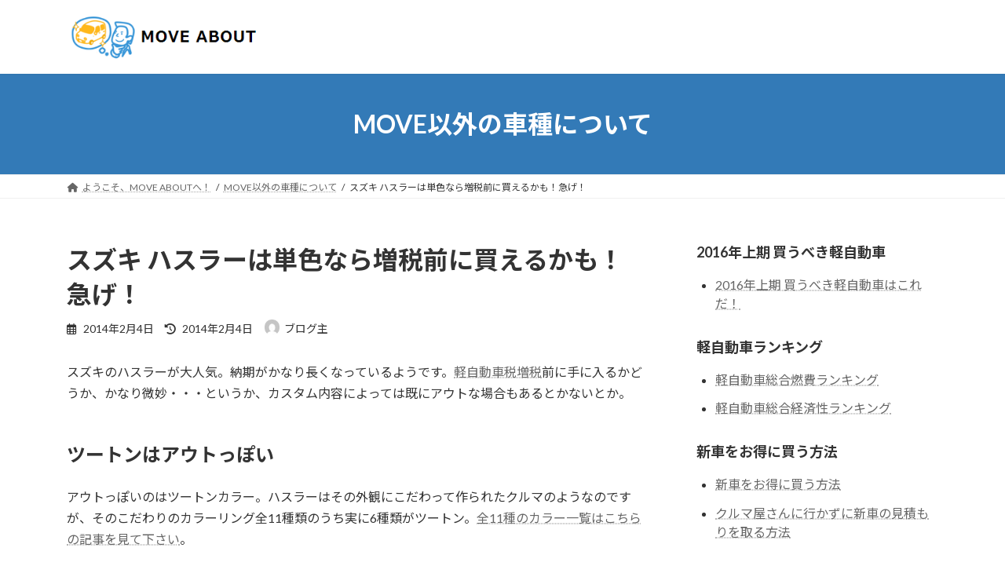

--- FILE ---
content_type: text/html; charset=UTF-8
request_url: https://used-move.com/2014/02/6711/
body_size: 92824
content:
<!DOCTYPE html>
<html lang="ja">
<head>
<meta charset="utf-8">
<meta http-equiv="X-UA-Compatible" content="IE=edge">
<meta name="viewport" content="width=device-width, initial-scale=1">
<!-- Google tag (gtag.js) --><script async src="https://www.googletagmanager.com/gtag/js?id=UA-3192624-49"></script><script>window.dataLayer = window.dataLayer || [];function gtag(){dataLayer.push(arguments);}gtag('js', new Date());gtag('config', 'UA-3192624-49');</script>
<title>スズキ ハスラーは単色なら増税前に買えるかも！急げ！ | MOVE ABOUT</title>
<meta name='robots' content='max-image-preview:large' />
<script type="text/javascript" id="wpp-js" src="https://used-move.com/wp-content/plugins/wordpress-popular-posts/assets/js/wpp.min.js" data-sampling="0" data-sampling-rate="100" data-api-url="https://used-move.com/wp-json/wordpress-popular-posts" data-post-id="6711" data-token="285f72e2c8" data-lang="0" data-debug="0"></script>
<link rel="alternate" type="application/rss+xml" title="MOVE ABOUT &raquo; フィード" href="https://used-move.com/feed/" />
<link rel="alternate" type="application/rss+xml" title="MOVE ABOUT &raquo; コメントフィード" href="https://used-move.com/comments/feed/" />
<link rel="alternate" type="application/rss+xml" title="MOVE ABOUT &raquo; スズキ ハスラーは単色なら増税前に買えるかも！急げ！ のコメントのフィード" href="https://used-move.com/2014/02/6711/feed/" />
<meta name="description" content="スズキのハスラーが大人気。納期がかなり長くなっているようです。軽自動車税増税前に手に入るかどうか、かなり微妙・・・というか、カスタム内容によっては既にアウトな場合もあるとかないとか。ツートンはアウトっぽいアウトっぽいのはツートンカラー。ハスラーはその外観にこだわって作られたクルマのようなのですが、そのこだわりのカラーリング全11種類のうち実に6種類がツートン。全11種のカラー一覧はこちらの記事を見て下さい。で、今からでも増税前に間に合うかもしれないシンプル" /><script type="text/javascript">
/* <![CDATA[ */
window._wpemojiSettings = {"baseUrl":"https:\/\/s.w.org\/images\/core\/emoji\/15.0.3\/72x72\/","ext":".png","svgUrl":"https:\/\/s.w.org\/images\/core\/emoji\/15.0.3\/svg\/","svgExt":".svg","source":{"concatemoji":"https:\/\/used-move.com\/wp-includes\/js\/wp-emoji-release.min.js?ver=6.6.4"}};
/*! This file is auto-generated */
!function(i,n){var o,s,e;function c(e){try{var t={supportTests:e,timestamp:(new Date).valueOf()};sessionStorage.setItem(o,JSON.stringify(t))}catch(e){}}function p(e,t,n){e.clearRect(0,0,e.canvas.width,e.canvas.height),e.fillText(t,0,0);var t=new Uint32Array(e.getImageData(0,0,e.canvas.width,e.canvas.height).data),r=(e.clearRect(0,0,e.canvas.width,e.canvas.height),e.fillText(n,0,0),new Uint32Array(e.getImageData(0,0,e.canvas.width,e.canvas.height).data));return t.every(function(e,t){return e===r[t]})}function u(e,t,n){switch(t){case"flag":return n(e,"\ud83c\udff3\ufe0f\u200d\u26a7\ufe0f","\ud83c\udff3\ufe0f\u200b\u26a7\ufe0f")?!1:!n(e,"\ud83c\uddfa\ud83c\uddf3","\ud83c\uddfa\u200b\ud83c\uddf3")&&!n(e,"\ud83c\udff4\udb40\udc67\udb40\udc62\udb40\udc65\udb40\udc6e\udb40\udc67\udb40\udc7f","\ud83c\udff4\u200b\udb40\udc67\u200b\udb40\udc62\u200b\udb40\udc65\u200b\udb40\udc6e\u200b\udb40\udc67\u200b\udb40\udc7f");case"emoji":return!n(e,"\ud83d\udc26\u200d\u2b1b","\ud83d\udc26\u200b\u2b1b")}return!1}function f(e,t,n){var r="undefined"!=typeof WorkerGlobalScope&&self instanceof WorkerGlobalScope?new OffscreenCanvas(300,150):i.createElement("canvas"),a=r.getContext("2d",{willReadFrequently:!0}),o=(a.textBaseline="top",a.font="600 32px Arial",{});return e.forEach(function(e){o[e]=t(a,e,n)}),o}function t(e){var t=i.createElement("script");t.src=e,t.defer=!0,i.head.appendChild(t)}"undefined"!=typeof Promise&&(o="wpEmojiSettingsSupports",s=["flag","emoji"],n.supports={everything:!0,everythingExceptFlag:!0},e=new Promise(function(e){i.addEventListener("DOMContentLoaded",e,{once:!0})}),new Promise(function(t){var n=function(){try{var e=JSON.parse(sessionStorage.getItem(o));if("object"==typeof e&&"number"==typeof e.timestamp&&(new Date).valueOf()<e.timestamp+604800&&"object"==typeof e.supportTests)return e.supportTests}catch(e){}return null}();if(!n){if("undefined"!=typeof Worker&&"undefined"!=typeof OffscreenCanvas&&"undefined"!=typeof URL&&URL.createObjectURL&&"undefined"!=typeof Blob)try{var e="postMessage("+f.toString()+"("+[JSON.stringify(s),u.toString(),p.toString()].join(",")+"));",r=new Blob([e],{type:"text/javascript"}),a=new Worker(URL.createObjectURL(r),{name:"wpTestEmojiSupports"});return void(a.onmessage=function(e){c(n=e.data),a.terminate(),t(n)})}catch(e){}c(n=f(s,u,p))}t(n)}).then(function(e){for(var t in e)n.supports[t]=e[t],n.supports.everything=n.supports.everything&&n.supports[t],"flag"!==t&&(n.supports.everythingExceptFlag=n.supports.everythingExceptFlag&&n.supports[t]);n.supports.everythingExceptFlag=n.supports.everythingExceptFlag&&!n.supports.flag,n.DOMReady=!1,n.readyCallback=function(){n.DOMReady=!0}}).then(function(){return e}).then(function(){var e;n.supports.everything||(n.readyCallback(),(e=n.source||{}).concatemoji?t(e.concatemoji):e.wpemoji&&e.twemoji&&(t(e.twemoji),t(e.wpemoji)))}))}((window,document),window._wpemojiSettings);
/* ]]> */
</script>
<link rel='stylesheet' id='vkExUnit_common_style-css' href='https://used-move.com/wp-content/plugins/vk-all-in-one-expansion-unit/assets/css/vkExUnit_style.css?ver=9.99.3.0' type='text/css' media='all' />
<style id='vkExUnit_common_style-inline-css' type='text/css'>
.veu_promotion-alert__content--text { border: 1px solid rgba(0,0,0,0.125); padding: 0.5em 1em; border-radius: var(--vk-size-radius); margin-bottom: var(--vk-margin-block-bottom); font-size: 0.875rem; } /* Alert Content部分に段落タグを入れた場合に最後の段落の余白を0にする */ .veu_promotion-alert__content--text p:last-of-type{ margin-bottom:0; margin-top: 0; }
:root {--ver_page_top_button_url:url(https://used-move.com/wp-content/plugins/vk-all-in-one-expansion-unit/assets/images/to-top-btn-icon.svg);}@font-face {font-weight: normal;font-style: normal;font-family: "vk_sns";src: url("https://used-move.com/wp-content/plugins/vk-all-in-one-expansion-unit/inc/sns/icons/fonts/vk_sns.eot?-bq20cj");src: url("https://used-move.com/wp-content/plugins/vk-all-in-one-expansion-unit/inc/sns/icons/fonts/vk_sns.eot?#iefix-bq20cj") format("embedded-opentype"),url("https://used-move.com/wp-content/plugins/vk-all-in-one-expansion-unit/inc/sns/icons/fonts/vk_sns.woff?-bq20cj") format("woff"),url("https://used-move.com/wp-content/plugins/vk-all-in-one-expansion-unit/inc/sns/icons/fonts/vk_sns.ttf?-bq20cj") format("truetype"),url("https://used-move.com/wp-content/plugins/vk-all-in-one-expansion-unit/inc/sns/icons/fonts/vk_sns.svg?-bq20cj#vk_sns") format("svg");}
</style>
<style id='wp-emoji-styles-inline-css' type='text/css'>

	img.wp-smiley, img.emoji {
		display: inline !important;
		border: none !important;
		box-shadow: none !important;
		height: 1em !important;
		width: 1em !important;
		margin: 0 0.07em !important;
		vertical-align: -0.1em !important;
		background: none !important;
		padding: 0 !important;
	}
</style>
<link rel='stylesheet' id='wp-block-library-css' href='https://used-move.com/wp-includes/css/dist/block-library/style.min.css?ver=6.6.4' type='text/css' media='all' />
<style id='wp-block-library-inline-css' type='text/css'>
/* VK Color Palettes */:root{ --wp--preset--color--vk-color-primary:#337ab7}/* --vk-color-primary is deprecated. */:root{ --vk-color-primary: var(--wp--preset--color--vk-color-primary);}:root{ --wp--preset--color--vk-color-primary-dark:#296292}/* --vk-color-primary-dark is deprecated. */:root{ --vk-color-primary-dark: var(--wp--preset--color--vk-color-primary-dark);}:root{ --wp--preset--color--vk-color-primary-vivid:#3886c9}/* --vk-color-primary-vivid is deprecated. */:root{ --vk-color-primary-vivid: var(--wp--preset--color--vk-color-primary-vivid);}
</style>
<link rel='stylesheet' id='vk-blocks/alert-css' href='https://used-move.com/wp-content/plugins/vk-blocks/build/alert/style.css?ver=1.83.0.1' type='text/css' media='all' />
<link rel='stylesheet' id='vk-blocks/ancestor-page-list-css' href='https://used-move.com/wp-content/plugins/vk-blocks/build/ancestor-page-list/style.css?ver=1.83.0.1' type='text/css' media='all' />
<link rel='stylesheet' id='vk-blocks/balloon-css' href='https://used-move.com/wp-content/plugins/vk-blocks/build/balloon/style.css?ver=1.83.0.1' type='text/css' media='all' />
<link rel='stylesheet' id='vk-blocks/border-box-css' href='https://used-move.com/wp-content/plugins/vk-blocks/build/border-box/style.css?ver=1.83.0.1' type='text/css' media='all' />
<link rel='stylesheet' id='vk-blocks/button-css' href='https://used-move.com/wp-content/plugins/vk-blocks/build/button/style.css?ver=1.83.0.1' type='text/css' media='all' />
<link rel='stylesheet' id='vk-blocks/faq-css' href='https://used-move.com/wp-content/plugins/vk-blocks/build/faq/style.css?ver=1.83.0.1' type='text/css' media='all' />
<link rel='stylesheet' id='vk-blocks/flow-css' href='https://used-move.com/wp-content/plugins/vk-blocks/build/flow/style.css?ver=1.83.0.1' type='text/css' media='all' />
<link rel='stylesheet' id='vk-blocks/heading-css' href='https://used-move.com/wp-content/plugins/vk-blocks/build/heading/style.css?ver=1.83.0.1' type='text/css' media='all' />
<link rel='stylesheet' id='vk-blocks/icon-css' href='https://used-move.com/wp-content/plugins/vk-blocks/build/icon/style.css?ver=1.83.0.1' type='text/css' media='all' />
<link rel='stylesheet' id='vk-blocks/icon-outer-css' href='https://used-move.com/wp-content/plugins/vk-blocks/build/icon-outer/style.css?ver=1.83.0.1' type='text/css' media='all' />
<link rel='stylesheet' id='vk-blocks/pr-blocks-css' href='https://used-move.com/wp-content/plugins/vk-blocks/build/pr-blocks/style.css?ver=1.83.0.1' type='text/css' media='all' />
<link rel='stylesheet' id='vk-blocks/pr-content-css' href='https://used-move.com/wp-content/plugins/vk-blocks/build/pr-content/style.css?ver=1.83.0.1' type='text/css' media='all' />
<link rel='stylesheet' id='vk-swiper-style-css' href='https://used-move.com/wp-content/plugins/vk-blocks/vendor/vektor-inc/vk-swiper/src/assets/css/swiper-bundle.min.css?ver=11.0.2' type='text/css' media='all' />
<link rel='stylesheet' id='vk-blocks/slider-css' href='https://used-move.com/wp-content/plugins/vk-blocks/build/slider/style.css?ver=1.83.0.1' type='text/css' media='all' />
<link rel='stylesheet' id='vk-blocks/slider-item-css' href='https://used-move.com/wp-content/plugins/vk-blocks/build/slider-item/style.css?ver=1.83.0.1' type='text/css' media='all' />
<link rel='stylesheet' id='vk-blocks/spacer-css' href='https://used-move.com/wp-content/plugins/vk-blocks/build/spacer/style.css?ver=1.83.0.1' type='text/css' media='all' />
<link rel='stylesheet' id='vk-blocks/staff-css' href='https://used-move.com/wp-content/plugins/vk-blocks/build/staff/style.css?ver=1.83.0.1' type='text/css' media='all' />
<style id='classic-theme-styles-inline-css' type='text/css'>
/*! This file is auto-generated */
.wp-block-button__link{color:#fff;background-color:#32373c;border-radius:9999px;box-shadow:none;text-decoration:none;padding:calc(.667em + 2px) calc(1.333em + 2px);font-size:1.125em}.wp-block-file__button{background:#32373c;color:#fff;text-decoration:none}
</style>
<style id='global-styles-inline-css' type='text/css'>
:root{--wp--preset--aspect-ratio--square: 1;--wp--preset--aspect-ratio--4-3: 4/3;--wp--preset--aspect-ratio--3-4: 3/4;--wp--preset--aspect-ratio--3-2: 3/2;--wp--preset--aspect-ratio--2-3: 2/3;--wp--preset--aspect-ratio--16-9: 16/9;--wp--preset--aspect-ratio--9-16: 9/16;--wp--preset--color--black: #000000;--wp--preset--color--cyan-bluish-gray: #abb8c3;--wp--preset--color--white: #ffffff;--wp--preset--color--pale-pink: #f78da7;--wp--preset--color--vivid-red: #cf2e2e;--wp--preset--color--luminous-vivid-orange: #ff6900;--wp--preset--color--luminous-vivid-amber: #fcb900;--wp--preset--color--light-green-cyan: #7bdcb5;--wp--preset--color--vivid-green-cyan: #00d084;--wp--preset--color--pale-cyan-blue: #8ed1fc;--wp--preset--color--vivid-cyan-blue: #0693e3;--wp--preset--color--vivid-purple: #9b51e0;--wp--preset--color--vk-color-primary: #337ab7;--wp--preset--color--vk-color-primary-dark: #296292;--wp--preset--color--vk-color-primary-vivid: #3886c9;--wp--preset--gradient--vivid-cyan-blue-to-vivid-purple: linear-gradient(135deg,rgba(6,147,227,1) 0%,rgb(155,81,224) 100%);--wp--preset--gradient--light-green-cyan-to-vivid-green-cyan: linear-gradient(135deg,rgb(122,220,180) 0%,rgb(0,208,130) 100%);--wp--preset--gradient--luminous-vivid-amber-to-luminous-vivid-orange: linear-gradient(135deg,rgba(252,185,0,1) 0%,rgba(255,105,0,1) 100%);--wp--preset--gradient--luminous-vivid-orange-to-vivid-red: linear-gradient(135deg,rgba(255,105,0,1) 0%,rgb(207,46,46) 100%);--wp--preset--gradient--very-light-gray-to-cyan-bluish-gray: linear-gradient(135deg,rgb(238,238,238) 0%,rgb(169,184,195) 100%);--wp--preset--gradient--cool-to-warm-spectrum: linear-gradient(135deg,rgb(74,234,220) 0%,rgb(151,120,209) 20%,rgb(207,42,186) 40%,rgb(238,44,130) 60%,rgb(251,105,98) 80%,rgb(254,248,76) 100%);--wp--preset--gradient--blush-light-purple: linear-gradient(135deg,rgb(255,206,236) 0%,rgb(152,150,240) 100%);--wp--preset--gradient--blush-bordeaux: linear-gradient(135deg,rgb(254,205,165) 0%,rgb(254,45,45) 50%,rgb(107,0,62) 100%);--wp--preset--gradient--luminous-dusk: linear-gradient(135deg,rgb(255,203,112) 0%,rgb(199,81,192) 50%,rgb(65,88,208) 100%);--wp--preset--gradient--pale-ocean: linear-gradient(135deg,rgb(255,245,203) 0%,rgb(182,227,212) 50%,rgb(51,167,181) 100%);--wp--preset--gradient--electric-grass: linear-gradient(135deg,rgb(202,248,128) 0%,rgb(113,206,126) 100%);--wp--preset--gradient--midnight: linear-gradient(135deg,rgb(2,3,129) 0%,rgb(40,116,252) 100%);--wp--preset--gradient--vivid-green-cyan-to-vivid-cyan-blue: linear-gradient(135deg,rgba(0,208,132,1) 0%,rgba(6,147,227,1) 100%);--wp--preset--font-size--small: 14px;--wp--preset--font-size--medium: 20px;--wp--preset--font-size--large: 24px;--wp--preset--font-size--x-large: 42px;--wp--preset--font-size--regular: 16px;--wp--preset--font-size--huge: 36px;--wp--preset--spacing--20: 0.44rem;--wp--preset--spacing--30: 0.67rem;--wp--preset--spacing--40: 1rem;--wp--preset--spacing--50: 1.5rem;--wp--preset--spacing--60: 2.25rem;--wp--preset--spacing--70: 3.38rem;--wp--preset--spacing--80: 5.06rem;--wp--preset--shadow--natural: 6px 6px 9px rgba(0, 0, 0, 0.2);--wp--preset--shadow--deep: 12px 12px 50px rgba(0, 0, 0, 0.4);--wp--preset--shadow--sharp: 6px 6px 0px rgba(0, 0, 0, 0.2);--wp--preset--shadow--outlined: 6px 6px 0px -3px rgba(255, 255, 255, 1), 6px 6px rgba(0, 0, 0, 1);--wp--preset--shadow--crisp: 6px 6px 0px rgba(0, 0, 0, 1);}:where(.is-layout-flex){gap: 0.5em;}:where(.is-layout-grid){gap: 0.5em;}body .is-layout-flex{display: flex;}.is-layout-flex{flex-wrap: wrap;align-items: center;}.is-layout-flex > :is(*, div){margin: 0;}body .is-layout-grid{display: grid;}.is-layout-grid > :is(*, div){margin: 0;}:where(.wp-block-columns.is-layout-flex){gap: 2em;}:where(.wp-block-columns.is-layout-grid){gap: 2em;}:where(.wp-block-post-template.is-layout-flex){gap: 1.25em;}:where(.wp-block-post-template.is-layout-grid){gap: 1.25em;}.has-black-color{color: var(--wp--preset--color--black) !important;}.has-cyan-bluish-gray-color{color: var(--wp--preset--color--cyan-bluish-gray) !important;}.has-white-color{color: var(--wp--preset--color--white) !important;}.has-pale-pink-color{color: var(--wp--preset--color--pale-pink) !important;}.has-vivid-red-color{color: var(--wp--preset--color--vivid-red) !important;}.has-luminous-vivid-orange-color{color: var(--wp--preset--color--luminous-vivid-orange) !important;}.has-luminous-vivid-amber-color{color: var(--wp--preset--color--luminous-vivid-amber) !important;}.has-light-green-cyan-color{color: var(--wp--preset--color--light-green-cyan) !important;}.has-vivid-green-cyan-color{color: var(--wp--preset--color--vivid-green-cyan) !important;}.has-pale-cyan-blue-color{color: var(--wp--preset--color--pale-cyan-blue) !important;}.has-vivid-cyan-blue-color{color: var(--wp--preset--color--vivid-cyan-blue) !important;}.has-vivid-purple-color{color: var(--wp--preset--color--vivid-purple) !important;}.has-vk-color-primary-color{color: var(--wp--preset--color--vk-color-primary) !important;}.has-vk-color-primary-dark-color{color: var(--wp--preset--color--vk-color-primary-dark) !important;}.has-vk-color-primary-vivid-color{color: var(--wp--preset--color--vk-color-primary-vivid) !important;}.has-black-background-color{background-color: var(--wp--preset--color--black) !important;}.has-cyan-bluish-gray-background-color{background-color: var(--wp--preset--color--cyan-bluish-gray) !important;}.has-white-background-color{background-color: var(--wp--preset--color--white) !important;}.has-pale-pink-background-color{background-color: var(--wp--preset--color--pale-pink) !important;}.has-vivid-red-background-color{background-color: var(--wp--preset--color--vivid-red) !important;}.has-luminous-vivid-orange-background-color{background-color: var(--wp--preset--color--luminous-vivid-orange) !important;}.has-luminous-vivid-amber-background-color{background-color: var(--wp--preset--color--luminous-vivid-amber) !important;}.has-light-green-cyan-background-color{background-color: var(--wp--preset--color--light-green-cyan) !important;}.has-vivid-green-cyan-background-color{background-color: var(--wp--preset--color--vivid-green-cyan) !important;}.has-pale-cyan-blue-background-color{background-color: var(--wp--preset--color--pale-cyan-blue) !important;}.has-vivid-cyan-blue-background-color{background-color: var(--wp--preset--color--vivid-cyan-blue) !important;}.has-vivid-purple-background-color{background-color: var(--wp--preset--color--vivid-purple) !important;}.has-vk-color-primary-background-color{background-color: var(--wp--preset--color--vk-color-primary) !important;}.has-vk-color-primary-dark-background-color{background-color: var(--wp--preset--color--vk-color-primary-dark) !important;}.has-vk-color-primary-vivid-background-color{background-color: var(--wp--preset--color--vk-color-primary-vivid) !important;}.has-black-border-color{border-color: var(--wp--preset--color--black) !important;}.has-cyan-bluish-gray-border-color{border-color: var(--wp--preset--color--cyan-bluish-gray) !important;}.has-white-border-color{border-color: var(--wp--preset--color--white) !important;}.has-pale-pink-border-color{border-color: var(--wp--preset--color--pale-pink) !important;}.has-vivid-red-border-color{border-color: var(--wp--preset--color--vivid-red) !important;}.has-luminous-vivid-orange-border-color{border-color: var(--wp--preset--color--luminous-vivid-orange) !important;}.has-luminous-vivid-amber-border-color{border-color: var(--wp--preset--color--luminous-vivid-amber) !important;}.has-light-green-cyan-border-color{border-color: var(--wp--preset--color--light-green-cyan) !important;}.has-vivid-green-cyan-border-color{border-color: var(--wp--preset--color--vivid-green-cyan) !important;}.has-pale-cyan-blue-border-color{border-color: var(--wp--preset--color--pale-cyan-blue) !important;}.has-vivid-cyan-blue-border-color{border-color: var(--wp--preset--color--vivid-cyan-blue) !important;}.has-vivid-purple-border-color{border-color: var(--wp--preset--color--vivid-purple) !important;}.has-vk-color-primary-border-color{border-color: var(--wp--preset--color--vk-color-primary) !important;}.has-vk-color-primary-dark-border-color{border-color: var(--wp--preset--color--vk-color-primary-dark) !important;}.has-vk-color-primary-vivid-border-color{border-color: var(--wp--preset--color--vk-color-primary-vivid) !important;}.has-vivid-cyan-blue-to-vivid-purple-gradient-background{background: var(--wp--preset--gradient--vivid-cyan-blue-to-vivid-purple) !important;}.has-light-green-cyan-to-vivid-green-cyan-gradient-background{background: var(--wp--preset--gradient--light-green-cyan-to-vivid-green-cyan) !important;}.has-luminous-vivid-amber-to-luminous-vivid-orange-gradient-background{background: var(--wp--preset--gradient--luminous-vivid-amber-to-luminous-vivid-orange) !important;}.has-luminous-vivid-orange-to-vivid-red-gradient-background{background: var(--wp--preset--gradient--luminous-vivid-orange-to-vivid-red) !important;}.has-very-light-gray-to-cyan-bluish-gray-gradient-background{background: var(--wp--preset--gradient--very-light-gray-to-cyan-bluish-gray) !important;}.has-cool-to-warm-spectrum-gradient-background{background: var(--wp--preset--gradient--cool-to-warm-spectrum) !important;}.has-blush-light-purple-gradient-background{background: var(--wp--preset--gradient--blush-light-purple) !important;}.has-blush-bordeaux-gradient-background{background: var(--wp--preset--gradient--blush-bordeaux) !important;}.has-luminous-dusk-gradient-background{background: var(--wp--preset--gradient--luminous-dusk) !important;}.has-pale-ocean-gradient-background{background: var(--wp--preset--gradient--pale-ocean) !important;}.has-electric-grass-gradient-background{background: var(--wp--preset--gradient--electric-grass) !important;}.has-midnight-gradient-background{background: var(--wp--preset--gradient--midnight) !important;}.has-small-font-size{font-size: var(--wp--preset--font-size--small) !important;}.has-medium-font-size{font-size: var(--wp--preset--font-size--medium) !important;}.has-large-font-size{font-size: var(--wp--preset--font-size--large) !important;}.has-x-large-font-size{font-size: var(--wp--preset--font-size--x-large) !important;}
:where(.wp-block-post-template.is-layout-flex){gap: 1.25em;}:where(.wp-block-post-template.is-layout-grid){gap: 1.25em;}
:where(.wp-block-columns.is-layout-flex){gap: 2em;}:where(.wp-block-columns.is-layout-grid){gap: 2em;}
:root :where(.wp-block-pullquote){font-size: 1.5em;line-height: 1.6;}
</style>
<link rel='stylesheet' id='contact-form-7-css' href='https://used-move.com/wp-content/plugins/contact-form-7/includes/css/styles.css?ver=5.9.8' type='text/css' media='all' />
<link rel='stylesheet' id='toc-screen-css' href='https://used-move.com/wp-content/plugins/table-of-contents-plus/screen.min.css?ver=2408' type='text/css' media='all' />
<link rel='stylesheet' id='veu-cta-css' href='https://used-move.com/wp-content/plugins/vk-all-in-one-expansion-unit/inc/call-to-action/package/assets/css/style.css?ver=9.99.3.0' type='text/css' media='all' />
<link rel='stylesheet' id='wordpress-popular-posts-css-css' href='https://used-move.com/wp-content/plugins/wordpress-popular-posts/assets/css/wpp.css?ver=7.0.1' type='text/css' media='all' />
<link rel='stylesheet' id='lightning-common-style-css' href='https://used-move.com/wp-content/themes/lightning/_g3/assets/css/style.css?ver=15.26.2' type='text/css' media='all' />
<style id='lightning-common-style-inline-css' type='text/css'>
/* Lightning */:root {--vk-color-primary:#337ab7;--vk-color-primary-dark:#296292;--vk-color-primary-vivid:#3886c9;--g_nav_main_acc_icon_open_url:url(https://used-move.com/wp-content/themes/lightning/_g3/inc/vk-mobile-nav/package/images/vk-menu-acc-icon-open-black.svg);--g_nav_main_acc_icon_close_url: url(https://used-move.com/wp-content/themes/lightning/_g3/inc/vk-mobile-nav/package/images/vk-menu-close-black.svg);--g_nav_sub_acc_icon_open_url: url(https://used-move.com/wp-content/themes/lightning/_g3/inc/vk-mobile-nav/package/images/vk-menu-acc-icon-open-white.svg);--g_nav_sub_acc_icon_close_url: url(https://used-move.com/wp-content/themes/lightning/_g3/inc/vk-mobile-nav/package/images/vk-menu-close-white.svg);}
:root{--swiper-navigation-color: #fff;}
html{scroll-padding-top:var(--vk-size-admin-bar);}
/* vk-mobile-nav */:root {--vk-mobile-nav-menu-btn-bg-src: url("https://used-move.com/wp-content/themes/lightning/_g3/inc/vk-mobile-nav/package/images/vk-menu-btn-black.svg");--vk-mobile-nav-menu-btn-close-bg-src: url("https://used-move.com/wp-content/themes/lightning/_g3/inc/vk-mobile-nav/package/images/vk-menu-close-black.svg");--vk-menu-acc-icon-open-black-bg-src: url("https://used-move.com/wp-content/themes/lightning/_g3/inc/vk-mobile-nav/package/images/vk-menu-acc-icon-open-black.svg");--vk-menu-acc-icon-open-white-bg-src: url("https://used-move.com/wp-content/themes/lightning/_g3/inc/vk-mobile-nav/package/images/vk-menu-acc-icon-open-white.svg");--vk-menu-acc-icon-close-black-bg-src: url("https://used-move.com/wp-content/themes/lightning/_g3/inc/vk-mobile-nav/package/images/vk-menu-close-black.svg");--vk-menu-acc-icon-close-white-bg-src: url("https://used-move.com/wp-content/themes/lightning/_g3/inc/vk-mobile-nav/package/images/vk-menu-close-white.svg");}
</style>
<link rel='stylesheet' id='lightning-design-style-css' href='https://used-move.com/wp-content/themes/lightning/_g3/design-skin/origin3/css/style.css?ver=15.26.2' type='text/css' media='all' />
<style id='lightning-design-style-inline-css' type='text/css'>
.tagcloud a:before { font-family: "Font Awesome 5 Free";content: "\f02b";font-weight: bold; }
</style>
<link rel='stylesheet' id='vk-blog-card-css' href='https://used-move.com/wp-content/themes/lightning/_g3/inc/vk-wp-oembed-blog-card/package/css/blog-card.css?ver=6.6.4' type='text/css' media='all' />
<link rel='stylesheet' id='vk-blocks-build-css-css' href='https://used-move.com/wp-content/plugins/vk-blocks/build/block-build.css?ver=1.83.0.1' type='text/css' media='all' />
<style id='vk-blocks-build-css-inline-css' type='text/css'>
:root {--vk_flow-arrow: url(https://used-move.com/wp-content/plugins/vk-blocks/inc/vk-blocks/images/arrow_bottom.svg);--vk_image-mask-circle: url(https://used-move.com/wp-content/plugins/vk-blocks/inc/vk-blocks/images/circle.svg);--vk_image-mask-wave01: url(https://used-move.com/wp-content/plugins/vk-blocks/inc/vk-blocks/images/wave01.svg);--vk_image-mask-wave02: url(https://used-move.com/wp-content/plugins/vk-blocks/inc/vk-blocks/images/wave02.svg);--vk_image-mask-wave03: url(https://used-move.com/wp-content/plugins/vk-blocks/inc/vk-blocks/images/wave03.svg);--vk_image-mask-wave04: url(https://used-move.com/wp-content/plugins/vk-blocks/inc/vk-blocks/images/wave04.svg);}

	:root {

		--vk-balloon-border-width:1px;

		--vk-balloon-speech-offset:-12px;
	}
	
</style>
<link rel='stylesheet' id='vk-blocks/core-table-css' href='https://used-move.com/wp-content/plugins/vk-blocks/build/extensions/core/table/style.css?ver=1.83.0.1' type='text/css' media='all' />
<link rel='stylesheet' id='vk-blocks/core-heading-css' href='https://used-move.com/wp-content/plugins/vk-blocks/build/extensions/core/heading/style.css?ver=1.83.0.1' type='text/css' media='all' />
<link rel='stylesheet' id='vk-blocks/core-image-css' href='https://used-move.com/wp-content/plugins/vk-blocks/build/extensions/core/image/style.css?ver=1.83.0.1' type='text/css' media='all' />
<link rel='stylesheet' id='lightning-theme-style-css' href='https://used-move.com/wp-content/themes/lightning/style.css?ver=15.26.2' type='text/css' media='all' />
<link rel='stylesheet' id='vk-font-awesome-css' href='https://used-move.com/wp-content/themes/lightning/vendor/vektor-inc/font-awesome-versions/src/versions/6/css/all.min.css?ver=6.4.2' type='text/css' media='all' />
<script type="text/javascript" src="https://used-move.com/wp-includes/js/jquery/jquery.min.js?ver=3.7.1" id="jquery-core-js"></script>
<script type="text/javascript" src="https://used-move.com/wp-includes/js/jquery/jquery-migrate.min.js?ver=3.4.1" id="jquery-migrate-js"></script>
<script type="text/javascript" src="https://used-move.com/wp-content/plugins/a-click-tracker/a-click-tracker.js?ver=6.6.4" id="a-click-tracker_js-js"></script>
<link rel="https://api.w.org/" href="https://used-move.com/wp-json/" /><link rel="alternate" title="JSON" type="application/json" href="https://used-move.com/wp-json/wp/v2/posts/6711" /><link rel="EditURI" type="application/rsd+xml" title="RSD" href="https://used-move.com/xmlrpc.php?rsd" />
<meta name="generator" content="WordPress 6.6.4" />
<link rel="canonical" href="https://used-move.com/2014/02/6711/" />
<link rel='shortlink' href='https://used-move.com/?p=6711' />
<link rel="alternate" title="oEmbed (JSON)" type="application/json+oembed" href="https://used-move.com/wp-json/oembed/1.0/embed?url=https%3A%2F%2Fused-move.com%2F2014%2F02%2F6711%2F" />
<link rel="alternate" title="oEmbed (XML)" type="text/xml+oembed" href="https://used-move.com/wp-json/oembed/1.0/embed?url=https%3A%2F%2Fused-move.com%2F2014%2F02%2F6711%2F&#038;format=xml" />
            <style id="wpp-loading-animation-styles">@-webkit-keyframes bgslide{from{background-position-x:0}to{background-position-x:-200%}}@keyframes bgslide{from{background-position-x:0}to{background-position-x:-200%}}.wpp-widget-block-placeholder,.wpp-shortcode-placeholder{margin:0 auto;width:60px;height:3px;background:#dd3737;background:linear-gradient(90deg,#dd3737 0%,#571313 10%,#dd3737 100%);background-size:200% auto;border-radius:3px;-webkit-animation:bgslide 1s infinite linear;animation:bgslide 1s infinite linear}</style>
            <style type="text/css">.recentcomments a{display:inline !important;padding:0 !important;margin:0 !important;}</style><!-- [ VK All in One Expansion Unit OGP ] -->
<meta property="og:site_name" content="MOVE ABOUT" />
<meta property="og:url" content="https://used-move.com/2014/02/6711/" />
<meta property="og:title" content="スズキ ハスラーは単色なら増税前に買えるかも！急げ！ | MOVE ABOUT" />
<meta property="og:description" content="スズキのハスラーが大人気。納期がかなり長くなっているようです。軽自動車税増税前に手に入るかどうか、かなり微妙・・・というか、カスタム内容によっては既にアウトな場合もあるとかないとか。ツートンはアウトっぽいアウトっぽいのはツートンカラー。ハスラーはその外観にこだわって作られたクルマのようなのですが、そのこだわりのカラーリング全11種類のうち実に6種類がツートン。全11種のカラー一覧はこちらの記事を見て下さい。で、今からでも増税前に間に合うかもしれないシンプル" />
<meta property="og:type" content="article" />
<meta property="og:image" content="https://used-move.com/wp-content/uploads/2013/11/DSCN4320.jpg" />
<meta property="og:image:width" content="600" />
<meta property="og:image:height" content="450" />
<!-- [ / VK All in One Expansion Unit OGP ] -->
<!-- [ VK All in One Expansion Unit twitter card ] -->
<meta name="twitter:card" content="summary_large_image">
<meta name="twitter:description" content="スズキのハスラーが大人気。納期がかなり長くなっているようです。軽自動車税増税前に手に入るかどうか、かなり微妙・・・というか、カスタム内容によっては既にアウトな場合もあるとかないとか。ツートンはアウトっぽいアウトっぽいのはツートンカラー。ハスラーはその外観にこだわって作られたクルマのようなのですが、そのこだわりのカラーリング全11種類のうち実に6種類がツートン。全11種のカラー一覧はこちらの記事を見て下さい。で、今からでも増税前に間に合うかもしれないシンプル">
<meta name="twitter:title" content="スズキ ハスラーは単色なら増税前に買えるかも！急げ！ | MOVE ABOUT">
<meta name="twitter:url" content="https://used-move.com/2014/02/6711/">
	<meta name="twitter:image" content="https://used-move.com/wp-content/uploads/2013/11/DSCN4320.jpg">
	<meta name="twitter:domain" content="used-move.com">
	<!-- [ / VK All in One Expansion Unit twitter card ] -->
			<style type="text/css" id="wp-custom-css">
			.ao{
	font-weight: bold !important;
	color: #0000FF !important;
}
.midori{
	font-weight: bold !important;
	color: #006600 !important;
}
.orenji{
	font-weight: bold !important;
	color: #ff8800 !important;
}
.pinku{
	font-weight: bold !important;
	color: #FF33FF !important;
}
.aka{
	font-weight: bold !important;
	color: #FF0000 !important;
}
.mizu{
	font-weight: bold !important;
	color: #0044ff !important;
}
.cha{
	font-weight: bold !important;
	color: #AD491E !important;
}
.murasaki{
	font-weight: bold !important;
	color: #800080 !important;
}
.kyouchou{
	font-weight:bold !important;
	color:red !important;
	background-color:#ffccff !important;
}
.konshin8senTitle{
	font-weight: bold !important;
	color: #0000FF !important;
	font-size: 24px;
}
		</style>
		<!-- [ VK All in One Expansion Unit Article Structure Data ] --><script type="application/ld+json">{"@context":"https://schema.org/","@type":"Article","headline":"スズキ ハスラーは単色なら増税前に買えるかも！急げ！","image":"https://used-move.com/wp-content/uploads/2013/11/DSCN4320-200x200.jpg","datePublished":"2014-02-04T23:26:20+09:00","dateModified":"2014-02-04T23:26:20+09:00","author":{"@type":"","name":"ブログ主","url":"https://used-move.com/","sameAs":""}}</script><!-- [ / VK All in One Expansion Unit Article Structure Data ] --></head>
<body class="post-template-default single single-post postid-6711 single-format-standard wp-embed-responsive post-name-%e3%82%b9%e3%82%ba%e3%82%ad-%e3%83%8f%e3%82%b9%e3%83%a9%e3%83%bc%e3%81%af%e5%8d%98%e8%89%b2%e3%81%aa%e3%82%89%e5%a2%97%e7%a8%8e%e5%89%8d%e3%81%ab%e8%b2%b7%e3%81%88%e3%82%8b%e3%81%8b%e3%82%82%ef%bc%81 post-type-post vk-blocks sidebar-fix sidebar-fix-priority-top device-pc fa_v6_css">
<a class="skip-link screen-reader-text" href="#main">コンテンツへスキップ</a>
<a class="skip-link screen-reader-text" href="#vk-mobile-nav">ナビゲーションに移動</a>

<header id="site-header" class="site-header site-header--layout--nav-float">
		<div id="site-header-container" class="site-header-container container">

				<div class="site-header-logo">
		<a href="https://used-move.com/">
			<span><img src="http://used-move.com/wp-content/uploads/2021/10/move_head_ireru_new1.png" alt="MOVE ABOUT" /></span>
		</a>
		</div>

		
			</div>
	</header>



	<div class="page-header"><div class="page-header-inner container">
<div class="page-header-title">MOVE以外の車種について</div></div></div><!-- [ /.page-header ] -->

	<!-- [ #breadcrumb ] --><div id="breadcrumb" class="breadcrumb"><div class="container"><ol class="breadcrumb-list" itemscope itemtype="https://schema.org/BreadcrumbList"><li class="breadcrumb-list__item breadcrumb-list__item--home" itemprop="itemListElement" itemscope itemtype="http://schema.org/ListItem"><a href="https://used-move.com" itemprop="item"><i class="fas fa-fw fa-home"></i><span itemprop="name">ようこそ、MOVE ABOUTへ！</span></a><meta itemprop="position" content="1" /></li><li class="breadcrumb-list__item" itemprop="itemListElement" itemscope itemtype="http://schema.org/ListItem"><a href="https://used-move.com/category/move%e4%bb%a5%e5%a4%96%e3%81%ae%e8%bb%8a%e7%a8%ae%e3%81%ab%e3%81%a4%e3%81%84%e3%81%a6/" itemprop="item"><span itemprop="name">MOVE以外の車種について</span></a><meta itemprop="position" content="2" /></li><li class="breadcrumb-list__item" itemprop="itemListElement" itemscope itemtype="http://schema.org/ListItem"><span itemprop="name">スズキ ハスラーは単色なら増税前に買えるかも！急げ！</span><meta itemprop="position" content="3" /></li></ol></div></div><!-- [ /#breadcrumb ] -->


<div class="site-body">
		<div class="site-body-container container">

		<div class="main-section main-section--col--two" id="main" role="main">
			
			<article id="post-6711" class="entry entry-full post-6711 post type-post status-publish format-standard has-post-thumbnail hentry category-move tag-461 tag-470 tag-568">

	
	
		<header class="entry-header">
			<h1 class="entry-title">
									スズキ ハスラーは単色なら増税前に買えるかも！急げ！							</h1>
			<div class="entry-meta"><span class="entry-meta-item entry-meta-item-date">
			<i class="far fa-calendar-alt"></i>
			<span class="published">2014年2月4日</span>
			</span><span class="entry-meta-item entry-meta-item-updated">
			<i class="fas fa-history"></i>
			<span class="screen-reader-text">最終更新日時 : </span>
			<span class="updated">2014年2月4日</span>
			</span><span class="entry-meta-item entry-meta-item-author">
				<span class="vcard author"><span class="entry-meta-item-author-image"><img alt='' src='https://secure.gravatar.com/avatar/bbbbf5e0fc30890721e2163205b1dc6f?s=30&#038;d=mm&#038;r=g' class='avatar avatar-30 photo' height='30' width='30' /></span><span class="fn">ブログ主</span></span></span></div>		</header>

	
	
	<div class="entry-body">
				<p>スズキのハスラーが大人気。納期がかなり長くなっているようです。<a href="http://used-move.com/2013/12/6061/">軽自動車税増税</a>前に手に入るかどうか、かなり微妙・・・というか、カスタム内容によっては既にアウトな場合もあるとかないとか。<br />
<span id="more-6711"></span></p>
<h3>ツートンはアウトっぽい</h3>
<p>アウトっぽいのはツートンカラー。ハスラーはその外観にこだわって作られたクルマのようなのですが、そのこだわりのカラーリング全11種類のうち実に6種類がツートン。<a href="http://used-move.com/2013/12/5959/">全11種のカラー一覧はこちらの記事を見て下さい</a>。</p>
<p>で、今からでも増税前に間に合うかもしれないシンプルなカラーリングの5種はこちら。</p>
<ul>
<li style="font-weight:bold;color:#a0522d;">アーバンブラウンパールメタリック</li>
<li style="font-weight:bold;color:#6b8e23;">クールカーキパールメタリック</li>
<li style="font-weight:bold;color:#696969;">スチールシルバーメタリック</li>
<li style="font-weight:bold;">パールホワイト</li>
<li style="font-weight:bold;color:#483d8b;">ブルーイッシュブラックパール</li>
</ul>
<p>ん～、やっぱりツートンと比べると見劣りしちゃうかなー。<span style="font-weight:bold;color:#da70d6;">キャンディピンク＆ホワイト</span>とか、<span style="font-weight:bold;color:#ffa500;">パッションオレンジ＆ホワイト</span>は、やっぱり魅力的ですね。手に入りづらくなってるのを知ると更に欲しくなります（笑）。</p>
<p>でも、個人的には<span style="font-weight:bold;color:#483d8b;">ブルーイッシュブラックパール</span>はアリっすね。無骨な感じで悪くないと思います。ちょっとジムニーっぽい色かな～とも思うので、そこは人によってメリットととるかデメリットととるか印象が分かれそうですが。</p>
<p>増税前にハスラーを手に入れたいなら今すぐ行動しましょう。単色だけでなく、ツートンでも、もしかしたら！運が良ければ！手に入るかもしれません。</p>
<p>とにかく早く見積もりを取りたい！という方は<a href="http://px.a8.net/svt/ejp?a8mat=1ZOX1V+5PF96A+L4+1HKL0I&a8ejpredirect=http%3A%2F%2Fservice.autoc-one.jp%2Festimate%2Fmain%2Fpostal%3FPR_Source_ID%3D0%26modelCode%3D1038307" target="_blank">オートックワン</a><img decoding="async" border="0" width="1" height="1" src="http://www16.a8.net/0.gif?a8mat=1ZOX1V+5PF96A+L4+1HKL0I" alt="">がオススメ。ネット上から見積もりが取れるので、下記リンクからオートックワンのページにいけば、今すぐ見積もり依頼をすることができます。増税前に手に入る可能性は低いですが、増税前には無理とわかれば、その時点で購入を見送っても問題ありません。リスクはゼロですから、試さないと損ですよ。<br />
<a href="http://px.a8.net/svt/ejp?a8mat=1ZOX1V+5PF96A+L4+1HKSQ9&a8ejpredirect=http%3A%2F%2Fservice.autoc-one.jp%2Festimate%2Fmain%2Fpostal%3FPR_Source_ID%3D0%26modelCode%3D1038307" target="_blank"><img decoding="async" border="0" alt="" src="http://service.autoc-one.jp/catalog/img/M/SZ307_1M.jpg"></a><br />
<img decoding="async" border="0" width="1" height="1" src="http://www14.a8.net/0.gif?a8mat=1ZOX1V+5PF96A+L4+1HKSQ9" alt=""><br />
<a href="http://px.a8.net/svt/ejp?a8mat=1ZOX1V+5PF96A+L4+1HKL0I&a8ejpredirect=http%3A%2F%2Fservice.autoc-one.jp%2Festimate%2Fmain%2Fpostal%3FPR_Source_ID%3D0%26modelCode%3D1038307" target="_blank">オートックワンでハスラーの見積もり依頼をする！</a><img decoding="async" border="0" width="1" height="1" src="http://www16.a8.net/0.gif?a8mat=1ZOX1V+5PF96A+L4+1HKL0I" alt=""></p>
<p>オートックワンで見積もりを申し込んだら、更に続けて<a href="http://ck.jp.ap.valuecommerce.com/servlet/referral?sid=2947145&pid=883485798" target="_blank" ><img loading="lazy" decoding="async" src="http://ad.jp.ap.valuecommerce.com/servlet/gifbanner?sid=2947145&pid=883485798" height="1" width="1" border="0">ガリバー</a>に、今乗っているクルマの買取の見積もりを出してもらいましょう。一刻も早く、用意できる現金がいくらなのか確認する必要がありますからね。<br />
<iframe loading="lazy" frameborder="0" allowtransparency="true" height="250" width="300" marginheight="0" scrolling="no" src="http://ad.jp.ap.valuecommerce.com/servlet/htmlbanner?sid=2947145&pid=883485820" marginwidth="0"><script language="javascript" src="http://ad.jp.ap.valuecommerce.com/servlet/jsbanner?sid=2947145&pid=883485820"></script><noscript><a href="http://ck.jp.ap.valuecommerce.com/servlet/referral?sid=2947145&pid=883485820" target="_blank" ><img loading="lazy" decoding="async" src="http://ad.jp.ap.valuecommerce.com/servlet/gifbanner?sid=2947145&pid=883485820" height="250" width="300" border="0"></a></noscript></iframe><br />
<a href="http://ck.jp.ap.valuecommerce.com/servlet/referral?sid=2947145&pid=883485798" target="_blank" ><img loading="lazy" decoding="async" src="http://ad.jp.ap.valuecommerce.com/servlet/gifbanner?sid=2947145&pid=883485798" height="1" width="1" border="0">ガリバーに愛車査定を申し込む！</a></p>
<p>ハスラーが街を走る姿、早く見たいなあ。買おうと思っている方は、ぜひ買って街を華やかに彩って下さい！</p>
<div class="veu_socialSet veu_socialSet-position-after veu_contentAddSection"><script>window.twttr=(function(d,s,id){var js,fjs=d.getElementsByTagName(s)[0],t=window.twttr||{};if(d.getElementById(id))return t;js=d.createElement(s);js.id=id;js.src="https://platform.twitter.com/widgets.js";fjs.parentNode.insertBefore(js,fjs);t._e=[];t.ready=function(f){t._e.push(f);};return t;}(document,"script","twitter-wjs"));</script><ul><li class="sb_facebook sb_icon"><a class="sb_icon_inner" href="//www.facebook.com/sharer.php?src=bm&u=https%3A%2F%2Fused-move.com%2F2014%2F02%2F6711%2F&amp;t=%E3%82%B9%E3%82%BA%E3%82%AD%20%E3%83%8F%E3%82%B9%E3%83%A9%E3%83%BC%E3%81%AF%E5%8D%98%E8%89%B2%E3%81%AA%E3%82%89%E5%A2%97%E7%A8%8E%E5%89%8D%E3%81%AB%E8%B2%B7%E3%81%88%E3%82%8B%E3%81%8B%E3%82%82%EF%BC%81%E6%80%A5%E3%81%92%EF%BC%81%20%7C%20MOVE%20ABOUT" target="_blank" onclick="window.open(this.href,'FBwindow','width=650,height=450,menubar=no,toolbar=no,scrollbars=yes');return false;"><span class="vk_icon_w_r_sns_fb icon_sns"></span><span class="sns_txt">Facebook</span><span class="veu_count_sns_fb"></span></a></li><li class="sb_x_twitter sb_icon"><a class="sb_icon_inner" href="//twitter.com/intent/tweet?url=https%3A%2F%2Fused-move.com%2F2014%2F02%2F6711%2F&amp;text=%E3%82%B9%E3%82%BA%E3%82%AD%20%E3%83%8F%E3%82%B9%E3%83%A9%E3%83%BC%E3%81%AF%E5%8D%98%E8%89%B2%E3%81%AA%E3%82%89%E5%A2%97%E7%A8%8E%E5%89%8D%E3%81%AB%E8%B2%B7%E3%81%88%E3%82%8B%E3%81%8B%E3%82%82%EF%BC%81%E6%80%A5%E3%81%92%EF%BC%81%20%7C%20MOVE%20ABOUT" target="_blank" ><span class="vk_icon_w_r_sns_x_twitter icon_sns"></span><span class="sns_txt">X</span></a></li><li class="sb_hatena sb_icon"><a class="sb_icon_inner" href="//b.hatena.ne.jp/add?mode=confirm&url=https%3A%2F%2Fused-move.com%2F2014%2F02%2F6711%2F&amp;title=%E3%82%B9%E3%82%BA%E3%82%AD%20%E3%83%8F%E3%82%B9%E3%83%A9%E3%83%BC%E3%81%AF%E5%8D%98%E8%89%B2%E3%81%AA%E3%82%89%E5%A2%97%E7%A8%8E%E5%89%8D%E3%81%AB%E8%B2%B7%E3%81%88%E3%82%8B%E3%81%8B%E3%82%82%EF%BC%81%E6%80%A5%E3%81%92%EF%BC%81%20%7C%20MOVE%20ABOUT" target="_blank"  onclick="window.open(this.href,'Hatenawindow','width=650,height=450,menubar=no,toolbar=no,scrollbars=yes');return false;"><span class="vk_icon_w_r_sns_hatena icon_sns"></span><span class="sns_txt">Hatena</span><span class="veu_count_sns_hb"></span></a></li><li class="sb_pocket sb_icon"><a class="sb_icon_inner"  href="//getpocket.com/edit?url=https%3A%2F%2Fused-move.com%2F2014%2F02%2F6711%2F&title=%E3%82%B9%E3%82%BA%E3%82%AD%20%E3%83%8F%E3%82%B9%E3%83%A9%E3%83%BC%E3%81%AF%E5%8D%98%E8%89%B2%E3%81%AA%E3%82%89%E5%A2%97%E7%A8%8E%E5%89%8D%E3%81%AB%E8%B2%B7%E3%81%88%E3%82%8B%E3%81%8B%E3%82%82%EF%BC%81%E6%80%A5%E3%81%92%EF%BC%81%20%7C%20MOVE%20ABOUT" target="_blank"  onclick="window.open(this.href,'Pokcetwindow','width=650,height=450,menubar=no,toolbar=no,scrollbars=yes');return false;"><span class="vk_icon_w_r_sns_pocket icon_sns"></span><span class="sns_txt">Pocket</span><span class="veu_count_sns_pocket"></span></a></li><li class="sb_copy sb_icon"><button class="copy-button sb_icon_inner"data-clipboard-text="スズキ ハスラーは単色なら増税前に買えるかも！急げ！ | MOVE ABOUT https://used-move.com/2014/02/6711/"><span class="vk_icon_w_r_sns_copy icon_sns"><i class="fas fa-copy"></i></span><span class="sns_txt">Copy</span></button></li></ul></div><!-- [ /.socialSet ] --><!-- [ .relatedPosts ] --><aside class="veu_relatedPosts veu_contentAddSection"><h1 class="mainSection-title relatedPosts_title">関連記事</h1><div class="row"><div class="col-sm-6 relatedPosts_item"><div class="media"><div class="media-left postList_thumbnail"><a href="https://used-move.com/2015/11/11774/"></a></div><div class="media-body"><div class="media-heading"><a href="https://used-move.com/2015/11/11774/">スズキ・ハスラー 新3色撮ったよ！</a></div><div class="media-date published"><i class="fa fa-calendar"></i>&nbsp;2015年11月9日</div></div></div></div>
<div class="col-sm-6 relatedPosts_item"><div class="media"><div class="media-left postList_thumbnail"><a href="https://used-move.com/2015/09/11412/"></a></div><div class="media-body"><div class="media-heading"><a href="https://used-move.com/2015/09/11412/">CASTとハスラー、安いのはこっちだ</a></div><div class="media-date published"><i class="fa fa-calendar"></i>&nbsp;2015年9月10日</div></div></div></div>
<div class="col-sm-6 relatedPosts_item"><div class="media"><div class="media-left postList_thumbnail"><a href="https://used-move.com/2015/08/11280/"><img width="150" height="150" src="https://used-move.com/wp-content/uploads/2015/08/011459c4739f39bb24789fb1b4d7c583-150x150.jpg" class="attachment-thumbnail size-thumbnail wp-post-image" alt="" srcset="https://used-move.com/wp-content/uploads/2015/08/011459c4739f39bb24789fb1b4d7c583-150x150.jpg 150w, https://used-move.com/wp-content/uploads/2015/08/011459c4739f39bb24789fb1b4d7c583-200x200.jpg 200w" sizes="(max-width: 150px) 100vw, 150px" /></a></div><div class="media-body"><div class="media-heading"><a href="https://used-move.com/2015/08/11280/">スズキのウェブサイトの騙し感について</a></div><div class="media-date published"><i class="fa fa-calendar"></i>&nbsp;2015年8月25日</div></div></div></div>
<div class="col-sm-6 relatedPosts_item"><div class="media"><div class="media-left postList_thumbnail"><a href="https://used-move.com/2015/08/11274/"></a></div><div class="media-body"><div class="media-heading"><a href="https://used-move.com/2015/08/11274/">S-エネチャージ搭載車のトータルコスト一覧</a></div><div class="media-date published"><i class="fa fa-calendar"></i>&nbsp;2015年8月24日</div></div></div></div>
<div class="col-sm-6 relatedPosts_item"><div class="media"><div class="media-left postList_thumbnail"><a href="https://used-move.com/2015/06/10948/"></a></div><div class="media-body"><div class="media-heading"><a href="https://used-move.com/2015/06/10948/">ハスラーが実質41.4万円引きで売られるぞ！</a></div><div class="media-date published"><i class="fa fa-calendar"></i>&nbsp;2015年6月13日</div></div></div></div>
<div class="col-sm-6 relatedPosts_item"><div class="media"><div class="media-left postList_thumbnail"><a href="https://used-move.com/2015/05/10771/"></a></div><div class="media-body"><div class="media-heading"><a href="https://used-move.com/2015/05/10771/">ハスラーにS-エネチャージ搭載で32.0km/L達成！</a></div><div class="media-date published"><i class="fa fa-calendar"></i>&nbsp;2015年5月14日</div></div></div></div>
<div class="col-sm-6 relatedPosts_item"><div class="media"><div class="media-left postList_thumbnail"><a href="https://used-move.com/2015/02/10200/"><img width="150" height="150" src="https://used-move.com/wp-content/uploads/2015/01/DSCN6475-150x150.jpg" class="attachment-thumbnail size-thumbnail wp-post-image" alt="" srcset="https://used-move.com/wp-content/uploads/2015/01/DSCN6475-150x150.jpg 150w, https://used-move.com/wp-content/uploads/2015/01/DSCN6475-200x200.jpg 200w" sizes="(max-width: 150px) 100vw, 150px" /></a></div><div class="media-body"><div class="media-heading"><a href="https://used-move.com/2015/02/10200/">ハスラー ロードバイクスタイル＆アウトドアスタイルin東京オートサロン2015！</a></div><div class="media-date published"><i class="fa fa-calendar"></i>&nbsp;2015年2月1日</div></div></div></div>
<div class="col-sm-6 relatedPosts_item"><div class="media"><div class="media-left postList_thumbnail"><a href="https://used-move.com/2015/01/10191/"><img width="150" height="150" src="https://used-move.com/wp-content/uploads/2015/01/DSCN6443-150x150.jpg" class="attachment-thumbnail size-thumbnail wp-post-image" alt="" srcset="https://used-move.com/wp-content/uploads/2015/01/DSCN6443-150x150.jpg 150w, https://used-move.com/wp-content/uploads/2015/01/DSCN6443-200x200.jpg 200w" sizes="(max-width: 150px) 100vw, 150px" /></a></div><div class="media-body"><div class="media-heading"><a href="https://used-move.com/2015/01/10191/">スズキ・ハスラーJSTYLE撮ったよ！</a></div><div class="media-date published"><i class="fa fa-calendar"></i>&nbsp;2015年1月31日</div></div></div></div>
<div class="col-sm-6 relatedPosts_item"><div class="media"><div class="media-left postList_thumbnail"><a href="https://used-move.com/2015/01/10071/"><img width="150" height="150" src="https://used-move.com/wp-content/uploads/2015/01/DSCN6457-150x150.jpg" class="attachment-thumbnail size-thumbnail wp-post-image" alt="" srcset="https://used-move.com/wp-content/uploads/2015/01/DSCN6457-150x150.jpg 150w, https://used-move.com/wp-content/uploads/2015/01/DSCN6457-200x200.jpg 200w" sizes="(max-width: 150px) 100vw, 150px" /></a></div><div class="media-body"><div class="media-heading"><a href="https://used-move.com/2015/01/10071/">ニコニコカー参号機 射的カー撮ったよ！</a></div><div class="media-date published"><i class="fa fa-calendar"></i>&nbsp;2015年1月15日</div></div></div></div>
<div class="col-sm-6 relatedPosts_item"><div class="media"><div class="media-left postList_thumbnail"><a href="https://used-move.com/2014/12/9965/"></a></div><div class="media-body"><div class="media-heading"><a href="https://used-move.com/2014/12/9965/">ウェイクvsハスラー 徹底比較！</a></div><div class="media-date published"><i class="fa fa-calendar"></i>&nbsp;2014年12月28日</div></div></div></div>
</div></aside><!-- [ /.relatedPosts ] -->			</div>

	
	
	
	
		
				<div class="entry-footer">

					<div class="entry-meta-data-list entry-meta-data-list--category"><dl><dt>カテゴリー</dt><dd><a href="https://used-move.com/category/move%e4%bb%a5%e5%a4%96%e3%81%ae%e8%bb%8a%e7%a8%ae%e3%81%ab%e3%81%a4%e3%81%84%e3%81%a6/">MOVE以外の車種について</a></dd></dl></div>						<div class="entry-meta-data-list entry-meta-data-list--post_tag">
							<dl>
							<dt>タグ</dt>
							<dd class="tagcloud"><a href="https://used-move.com/tag/%e3%83%8f%e3%82%b9%e3%83%a9%e3%83%bc/" rel="tag">ハスラー</a><a href="https://used-move.com/tag/%e6%b6%88%e8%b2%bb%e7%a8%8e/" rel="tag">消費税</a><a href="https://used-move.com/tag/%e6%b6%88%e8%b2%bb%e7%a8%8e%e5%a2%97%e7%a8%8e/" rel="tag">消費税増税</a></dd>
							</dl>
						</div><!-- [ /.entry-tag ] -->
														</div><!-- [ /.entry-footer ] -->

		
	
</article><!-- [ /#post-6711 ] -->

		<div id="comments" class="comments-area">
	
		
					<h2 class="comments-title">
				&ldquo;<span>スズキ ハスラーは単色なら増税前に買えるかも！急げ！</span>&rdquo; に対して2件のコメントがあります。			</h2>

			
			<ol class="comment-list">
						<li id="comment-2446" class="pingback even thread-even depth-1">
			<div class="comment-body">
				ピンバック: <a href="http://uwasa-pedia.com/214248.html" class="url" rel="ugc external nofollow">ハスラーの2chでのうわさ －1月の新車売れ筋ランキング　軽SUV ハスラーが、断トツの首位　ホンダの軽は6位でようやくランクインｗ | うわさペディア</a> 			</div>
		</li><!-- #comment-## -->
		<li id="comment-2523" class="pingback odd alt thread-odd thread-alt depth-1">
			<div class="comment-body">
				ピンバック: <a href="http://uwasa-pedia.com/237552.html" class="url" rel="ugc external nofollow">「ハスラー」と「色」のうわさ －大人気 スズキ ハスラー 単色なら増税前に買えるかも！ | うわさペディア</a> 			</div>
		</li><!-- #comment-## -->
			</ol><!-- .comment-list -->

			
		
		
			<div id="respond" class="comment-respond">
		<h3 id="reply-title" class="comment-reply-title">コメントを残す <small><a rel="nofollow" id="cancel-comment-reply-link" href="/2014/02/6711/#respond" style="display:none;">コメントをキャンセル</a></small></h3><form action="https://used-move.com/wp-comments-post.php" method="post" id="commentform" class="comment-form"><p class="comment-notes"><span id="email-notes">メールアドレスが公開されることはありません。</span> <span class="required-field-message"><span class="required">※</span> が付いている欄は必須項目です</span></p><p class="comment-form-comment"><label for="comment">コメント <span class="required">※</span></label> <textarea id="comment" name="comment" cols="45" rows="8" maxlength="65525" required="required"></textarea></p><p class="comment-form-author"><label for="author">名前 <span class="required">※</span></label> <input id="author" name="author" type="text" value="" size="30" maxlength="245" autocomplete="name" required="required" /></p>
<p class="comment-form-email"><label for="email">メール <span class="required">※</span></label> <input id="email" name="email" type="text" value="" size="30" maxlength="100" aria-describedby="email-notes" autocomplete="email" required="required" /></p>
<p class="comment-form-url"><label for="url">サイト</label> <input id="url" name="url" type="text" value="" size="30" maxlength="200" autocomplete="url" /></p>
<p class="comment-form-cookies-consent"><input id="wp-comment-cookies-consent" name="wp-comment-cookies-consent" type="checkbox" value="yes" /> <label for="wp-comment-cookies-consent">次回のコメントで使用するためブラウザーに自分の名前、メールアドレス、サイトを保存する。</label></p>
<p class="form-submit"><input name="submit" type="submit" id="submit" class="submit" value="コメントを送信" /> <input type='hidden' name='comment_post_ID' value='6711' id='comment_post_ID' />
<input type='hidden' name='comment_parent' id='comment_parent' value='0' />
</p><p style="display: none;"><input type="hidden" id="akismet_comment_nonce" name="akismet_comment_nonce" value="0dc9e5981f" /></p><p style="display: none !important;" class="akismet-fields-container" data-prefix="ak_"><label>&#916;<textarea name="ak_hp_textarea" cols="45" rows="8" maxlength="100"></textarea></label><input type="hidden" id="ak_js_1" name="ak_js" value="101"/><script>document.getElementById( "ak_js_1" ).setAttribute( "value", ( new Date() ).getTime() );</script></p></form>	</div><!-- #respond -->
	<p class="akismet_comment_form_privacy_notice">このサイトはスパムを低減するために Akismet を使っています。<a href="https://akismet.com/privacy/" target="_blank" rel="nofollow noopener">コメントデータの処理方法の詳細はこちらをご覧ください</a>。</p>
		</div><!-- #comments -->
	


<div class="vk_posts next-prev">

	<div id="post-6704" class="vk_post vk_post-postType-post card card-intext vk_post-col-xs-12 vk_post-col-sm-12 vk_post-col-md-6 next-prev-prev post-6704 post type-post status-publish format-standard has-post-thumbnail hentry category-move tag-fcdeck tag-fc tag-577 tag-578"><a href="https://used-move.com/2014/02/6704/" class="card-intext-inner"><div class="vk_post_imgOuter" style="background-image:url(https://used-move.com/wp-content/uploads/2014/02/a0002_000123.jpg)"><div class="card-img-overlay"><span class="vk_post_imgOuter_singleTermLabel">前の記事</span></div><img src="https://used-move.com/wp-content/uploads/2014/02/a0002_000123-300x198.jpg" class="vk_post_imgOuter_img card-img-top wp-post-image" sizes="(max-width: 300px) 100vw, 300px" /></div><!-- [ /.vk_post_imgOuter ] --><div class="vk_post_body card-body"><h5 class="vk_post_title card-title">電気自動車と燃料電池車の違い</h5><div class="vk_post_date card-date published">2014年2月3日</div></div><!-- [ /.card-body ] --></a></div><!-- [ /.card ] -->
	<div id="post-6713" class="vk_post vk_post-postType-post card card-intext vk_post-col-xs-12 vk_post-col-sm-12 vk_post-col-md-6 next-prev-next post-6713 post type-post status-publish format-standard hentry category-move tag-dayz-roox tag-dayz tag-579"><a href="https://used-move.com/2014/02/6713/" class="card-intext-inner"><div class="vk_post_imgOuter" style="background-image:url(https://used-move.com/wp-content/themes/lightning/_g3/assets/images/no-image.png)"><div class="card-img-overlay"><span class="vk_post_imgOuter_singleTermLabel">次の記事</span></div><img src="https://used-move.com/wp-content/themes/lightning/_g3/assets/images/no-image.png" class="vk_post_imgOuter_img card-img-top" /></div><!-- [ /.vk_post_imgOuter ] --><div class="vk_post_body card-body"><h5 class="vk_post_title card-title">将棋電王戦、勝者予想して抽選でDAYZ ROOXプレゼント！</h5><div class="vk_post_date card-date published">2014年2月5日</div></div><!-- [ /.card-body ] --></a></div><!-- [ /.card ] -->
	</div>
	
					</div><!-- [ /.main-section ] -->

		<div class="sub-section sub-section--col--two">
<aside class="widget widget_text" id="text-20"><h4 class="widget-title sub-section-title">2016年上期 買うべき軽自動車</h4>			<div class="textwidget"><ul><li><a href="http://used-move.com/2015/12/11930/">2016年上期 買うべき軽自動車はこれだ！</a></li></ul></div>
		</aside><aside class="widget widget_text" id="text-15"><h4 class="widget-title sub-section-title">軽自動車ランキング</h4>			<div class="textwidget"><ul>
<li><span id="afs_nenpiranking_migiue"><a href="http://used-move.com/%e8%bb%bd%e8%87%aa%e5%8b%95%e8%bb%8a%e7%b7%8f%e5%90%88%e7%87%83%e8%b2%bb%e3%83%a9%e3%83%b3%e3%82%ad%e3%83%b3%e3%82%b0/">軽自動車総合燃費ランキング</a></span></li>
<li><span id="afs_keizaiseiranking_migiue"><a href="http://used-move.com/%E8%BB%BD%E8%87%AA%E5%8B%95%E8%BB%8A%E7%B7%8F%E5%90%88%E7%B5%8C%E6%B8%88%E6%80%A7%E3%83%A9%E3%83%B3%E3%82%AD%E3%83%B3%E3%82%B0/">軽自動車総合経済性ランキング</a></span></li>
</ul></div>
		</aside><aside class="widget widget_text" id="text-8"><h4 class="widget-title sub-section-title">新車をお得に買う方法</h4>			<div class="textwidget"><ul><li><a href="http://used-move.com/%e6%96%b0%e8%bb%8a%e3%82%92%e3%81%8a%e5%be%97%e3%81%ab%e8%b2%b7%e3%81%86%e6%96%b9%e6%b3%95/">新車をお得に買う方法</a></li>
<li><a href="http://used-move.com/2013/07/4395/">クルマ屋さんに行かずに新車の見積もりを取る方法</a></li>
</ul></div>
		</aside><aside class="widget widget_text" id="text-6"><h4 class="widget-title sub-section-title">クルマ査定体験談</h4>			<div class="textwidget"><ul>
<li>
<a href="http://used-move.com/2012/03/365/">ガリバーにウチのMOVEを査定してもらったぞ！</a>
</li>
<li>
<a href="http://used-move.com/2012/03/423/">カーセンサーに愛車一括見積もりを申し込んだ感想</a>
</li>
</ul></div>
		</aside><aside class="widget widget_text" id="text-7"><h4 class="widget-title sub-section-title">ネットで新車見積もり</h4>			<div class="textwidget"><ul>
<li>
<a href="http://used-move.com/2012/04/699/">ネットで新車見積もりできる、オートックワン！</a>
</li>
</ul></div>
		</aside><aside class="widget widget_text" id="text-16"><h4 class="widget-title sub-section-title">スポンサーリンク</h4>			<div class="textwidget"><script async src="//pagead2.googlesyndication.com/pagead/js/adsbygoogle.js"></script>
<!-- MOVE右カラム300x600 -->
<ins class="adsbygoogle"
     style="display:inline-block;width:300px;height:600px"
     data-ad-client="ca-pub-2083005689827640"
     data-ad-slot="3218877570"></ins>
<script>
(adsbygoogle = window.adsbygoogle || []).push({});
</script></div>
		</aside>
		<aside class="widget widget_recent_entries" id="recent-posts-4">
		<h4 class="widget-title sub-section-title">最近の投稿</h4>
		<ul>
											<li>
					<a href="https://used-move.com/2016/05/12244/">「ネット上の悪評、どう思ってんの？」ガリバーの営業さんに聞いてみた！</a>
									</li>
											<li>
					<a href="https://used-move.com/2016/04/12221/">車中泊に「マット」は必須！ランキング上位のマットを自腹で買って比較してみた</a>
									</li>
											<li>
					<a href="https://used-move.com/2016/04/12211/">これから中古車屋に行こうと思ってる人へ！私が中古車購入で後悔した5つの失敗</a>
									</li>
											<li>
					<a href="https://used-move.com/2016/03/12184/">中古車買取は一括査定だと損するかも！本当に重要な車買い替えのコツは◯◯だ！</a>
									</li>
											<li>
					<a href="https://used-move.com/2016/03/12141/">知識がなくてもできる！13年落ちのムーヴを18.8万円で売って買い替えた話</a>
									</li>
					</ul>

		</aside>
<aside class="widget popular-posts" id="wpp-5">

</aside>
<aside class="widget widget_recent_comments" id="recent-comments-3"><h4 class="widget-title sub-section-title">最近のコメント</h4><ul id="recentcomments"><li class="recentcomments"><a href="https://used-move.com/2013/07/4389/#comment-92433">「軽自動車は事故ったらペチャンコになるから危険」は本当？</a> に <span class="comment-author-link">須賀　悦生</span> より</li><li class="recentcomments"><a href="https://used-move.com/2016/04/12221/#comment-90081">車中泊に「マット」は必須！ランキング上位のマットを自腹で買って比較してみた</a> に <span class="comment-author-link"><a href="http://recharge-house.com/wgonr-syachuhaku/" class="url" rel="ugc external nofollow">【ワゴンR　車中泊】フルフラットにできる？　ワゴンRの車内泊シートアレンジ・グッズ・注意点まとめ | Recharge House</a></span> より</li><li class="recentcomments"><a href="https://used-move.com/2013/02/3412/#comment-88338">ついにスズキ・スペーシア発表。29.0km/L！</a> に <span class="comment-author-link">寺田千尋</span> より</li><li class="recentcomments"><a href="https://used-move.com/2015/10/11542/#comment-88050">Amazonで格安タイヤ買って格安交換した！</a> に <span class="comment-author-link"><a href="http://freesim.tokyo/etc/amazon-usami-tire-replace/" class="url" rel="ugc external nofollow">タイヤ交換はAmazon＋宇佐美が一番格安っぽい件。コストコより安い。 | freeSIM.tokyo</a></span> より</li><li class="recentcomments"><a href="https://used-move.com/2013/08/4742/#comment-70377">Amazonのタイヤは取り付け工賃が安く済むぞ！</a> に <span class="comment-author-link">ピザ屋のアンさん</span> より</li></ul></aside><aside class="widget widget_text" id="text-5"><h4 class="widget-title sub-section-title">統計情報</h4>			<div class="textwidget"><ul>
<li><a href="http://www.zenkeijikyo.or.jp/statistics/">軽自動車車種別販売台数</a></li>
<li><a href="http://www.jada.or.jp/contents/data/ranking/index.php">普通車車種別販売台数</a></li>
<li><a href="http://gyokai-search.com/4-oldcar-uriage.htm">中古車業界売上高ランキング</a></li>
</ul></div>
		</aside><aside class="widget widget_meta" id="meta-3"><h4 class="widget-title sub-section-title">メタ情報</h4>
		<ul>
						<li><a href="https://used-move.com/wp-login.php">ログイン</a></li>
			<li><a href="https://used-move.com/feed/">投稿フィード</a></li>
			<li><a href="https://used-move.com/comments/feed/">コメントフィード</a></li>

			<li><a href="https://ja.wordpress.org/">WordPress.org</a></li>
		</ul>

		</aside><aside class="widget widget_text" id="text-17">			<div class="textwidget"><a href="http://analytics.qlook.net/" target="_blank" rel="noopener"><img src="http://usedmove.analytics.qlook.net/counter.png" alt="QLOOKアクセス解析" id="usedmove.analytics.qlook.net" width="80" height="15" style="border:0;"></a><script charset="UTF-8" src="http://usedmove.analytics.qlook.net/analyze.js"></script><noscript><div><iframe src="http://usedmove.analytics.qlook.net/analyze.html" title="QLOOKアクセス解析" style="width:0;height:0;"><img src="http://usedmove.analytics.qlook.net/analyze.gif?guid=on" alt="QLOOKアクセス解析" width="1" height="1" style="border:0;"></iframe></div></noscript></div>
		</aside>
<aside class="widget widget_media">
<h4 class="sub-section-title">最近の投稿</h4>
<div class="vk_posts">
	<div id="post-12244" class="vk_post vk_post-postType-post media vk_post-col-xs-12 vk_post-col-sm-12 vk_post-col-lg-12 vk_post-col-xl-12 post-12244 post type-post status-publish format-standard has-post-thumbnail hentry category-24 category-82 tag-87"><div class="vk_post_imgOuter media-img" style="background-image:url(https://used-move.com/wp-content/uploads/2016/05/d8c304702b576077440269f80de8cb73-1024x768.jpg)"><a href="https://used-move.com/2016/05/12244/"><div class="card-img-overlay"><span class="vk_post_imgOuter_singleTermLabel" style="color:#fff;background-color:#999999">ガリバーについて</span></div><img src="https://used-move.com/wp-content/uploads/2016/05/d8c304702b576077440269f80de8cb73-300x225.jpg" class="vk_post_imgOuter_img wp-post-image" sizes="(max-width: 300px) 100vw, 300px" /></a></div><!-- [ /.vk_post_imgOuter ] --><div class="vk_post_body media-body"><h5 class="vk_post_title media-title"><a href="https://used-move.com/2016/05/12244/">「ネット上の悪評、どう思ってんの？」ガリバーの営業さんに聞いてみた！</a></h5><div class="vk_post_date media-date published">2016年5月12日</div></div><!-- [ /.media-body ] --></div><!-- [ /.media ] --><div id="post-12221" class="vk_post vk_post-postType-post media vk_post-col-xs-12 vk_post-col-sm-12 vk_post-col-lg-12 vk_post-col-xl-12 post-12221 post type-post status-publish format-standard has-post-thumbnail hentry category-118 tag-150"><div class="vk_post_imgOuter media-img" style="background-image:url(https://used-move.com/wp-content/uploads/2016/04/ecd4ecd71733d8b12fc30b6f379299e3-1024x576.jpg)"><a href="https://used-move.com/2016/04/12221/"><div class="card-img-overlay"><span class="vk_post_imgOuter_singleTermLabel" style="color:#fff;background-color:#999999">自動車全般</span></div><img src="https://used-move.com/wp-content/uploads/2016/04/ecd4ecd71733d8b12fc30b6f379299e3-300x169.jpg" class="vk_post_imgOuter_img wp-post-image" sizes="(max-width: 300px) 100vw, 300px" /></a></div><!-- [ /.vk_post_imgOuter ] --><div class="vk_post_body media-body"><h5 class="vk_post_title media-title"><a href="https://used-move.com/2016/04/12221/">車中泊に「マット」は必須！ランキング上位のマットを自腹で買って比較してみた</a></h5><div class="vk_post_date media-date published">2016年4月30日</div></div><!-- [ /.media-body ] --></div><!-- [ /.media ] --><div id="post-12211" class="vk_post vk_post-postType-post media vk_post-col-xs-12 vk_post-col-sm-12 vk_post-col-lg-12 vk_post-col-xl-12 post-12211 post type-post status-publish format-standard has-post-thumbnail hentry category-74"><div class="vk_post_imgOuter media-img" style="background-image:url(https://used-move.com/wp-content/uploads/2016/04/48e94ea0168fdefd8942cb8d0eab8ad8-1024x682.jpg)"><a href="https://used-move.com/2016/04/12211/"><div class="card-img-overlay"><span class="vk_post_imgOuter_singleTermLabel" style="color:#fff;background-color:#999999">中古車全般</span></div><img src="https://used-move.com/wp-content/uploads/2016/04/48e94ea0168fdefd8942cb8d0eab8ad8-300x200.jpg" class="vk_post_imgOuter_img wp-post-image" sizes="(max-width: 300px) 100vw, 300px" /></a></div><!-- [ /.vk_post_imgOuter ] --><div class="vk_post_body media-body"><h5 class="vk_post_title media-title"><a href="https://used-move.com/2016/04/12211/">これから中古車屋に行こうと思ってる人へ！私が中古車購入で後悔した5つの失敗</a></h5><div class="vk_post_date media-date published">2016年4月24日</div></div><!-- [ /.media-body ] --></div><!-- [ /.media ] --><div id="post-12184" class="vk_post vk_post-postType-post media vk_post-col-xs-12 vk_post-col-sm-12 vk_post-col-lg-12 vk_post-col-xl-12 post-12184 post type-post status-publish format-standard has-post-thumbnail hentry category-82"><div class="vk_post_imgOuter media-img" style="background-image:url(https://used-move.com/wp-content/uploads/2016/03/DSCN9525-1024x768.jpg)"><a href="https://used-move.com/2016/03/12184/"><div class="card-img-overlay"><span class="vk_post_imgOuter_singleTermLabel" style="color:#fff;background-color:#999999">中古車業界について</span></div><img src="https://used-move.com/wp-content/uploads/2016/03/DSCN9525-300x225.jpg" class="vk_post_imgOuter_img wp-post-image" sizes="(max-width: 300px) 100vw, 300px" /></a></div><!-- [ /.vk_post_imgOuter ] --><div class="vk_post_body media-body"><h5 class="vk_post_title media-title"><a href="https://used-move.com/2016/03/12184/">中古車買取は一括査定だと損するかも！本当に重要な車買い替えのコツは◯◯だ！</a></h5><div class="vk_post_date media-date published">2016年3月21日</div></div><!-- [ /.media-body ] --></div><!-- [ /.media ] --><div id="post-12141" class="vk_post vk_post-postType-post media vk_post-col-xs-12 vk_post-col-sm-12 vk_post-col-lg-12 vk_post-col-xl-12 post-12141 post type-post status-publish format-standard has-post-thumbnail hentry category-move category-24 category-74"><div class="vk_post_imgOuter media-img" style="background-image:url(https://used-move.com/wp-content/uploads/2016/03/cdc6a08e520765d4de211aeea0e197b9-1024x768.jpg)"><a href="https://used-move.com/2016/03/12141/"><div class="card-img-overlay"><span class="vk_post_imgOuter_singleTermLabel" style="color:#fff;background-color:#999999">MOVEについて</span></div><img src="https://used-move.com/wp-content/uploads/2016/03/cdc6a08e520765d4de211aeea0e197b9-300x225.jpg" class="vk_post_imgOuter_img wp-post-image" sizes="(max-width: 300px) 100vw, 300px" /></a></div><!-- [ /.vk_post_imgOuter ] --><div class="vk_post_body media-body"><h5 class="vk_post_title media-title"><a href="https://used-move.com/2016/03/12141/">知識がなくてもできる！13年落ちのムーヴを18.8万円で売って買い替えた話</a></h5><div class="vk_post_date media-date published">2016年3月9日</div></div><!-- [ /.media-body ] --></div><!-- [ /.media ] --><div id="post-12078" class="vk_post vk_post-postType-post media vk_post-col-xs-12 vk_post-col-sm-12 vk_post-col-lg-12 vk_post-col-xl-12 post-12078 post type-post status-publish format-standard has-post-thumbnail hentry category-move tag-n-box"><div class="vk_post_imgOuter media-img" style="background-image:url(https://used-move.com/wp-content/uploads/2016/02/c191d2c13cbb7503423fead1a4055eed-1024x768.jpg)"><a href="https://used-move.com/2016/02/12078/"><div class="card-img-overlay"><span class="vk_post_imgOuter_singleTermLabel" style="color:#fff;background-color:#999999">MOVE以外の車種について</span></div><img src="https://used-move.com/wp-content/uploads/2016/02/c191d2c13cbb7503423fead1a4055eed-300x225.jpg" class="vk_post_imgOuter_img wp-post-image" sizes="(max-width: 300px) 100vw, 300px" /></a></div><!-- [ /.vk_post_imgOuter ] --><div class="vk_post_body media-body"><h5 class="vk_post_title media-title"><a href="https://used-move.com/2016/02/12078/">普通車は地雷！本当に車中泊しやすいのはN-BOX+だ！！（画像＆動画あり）</a></h5><div class="vk_post_date media-date published">2016年2月16日</div></div><!-- [ /.media-body ] --></div><!-- [ /.media ] --><div id="post-12062" class="vk_post vk_post-postType-post media vk_post-col-xs-12 vk_post-col-sm-12 vk_post-col-lg-12 vk_post-col-xl-12 post-12062 post type-post status-publish format-standard has-post-thumbnail hentry category-74 tag-547 tag-397"><div class="vk_post_imgOuter media-img" style="background-image:url(https://used-move.com/wp-content/uploads/2016/02/a695b6b43cb2020b9c305a54f2b6121c-1024x768.jpg)"><a href="https://used-move.com/2016/02/12062/"><div class="card-img-overlay"><span class="vk_post_imgOuter_singleTermLabel" style="color:#fff;background-color:#999999">中古車全般</span></div><img src="https://used-move.com/wp-content/uploads/2016/02/a695b6b43cb2020b9c305a54f2b6121c-300x225.jpg" class="vk_post_imgOuter_img wp-post-image" sizes="(max-width: 300px) 100vw, 300px" /></a></div><!-- [ /.vk_post_imgOuter ] --><div class="vk_post_body media-body"><h5 class="vk_post_title media-title"><a href="https://used-move.com/2016/02/12062/">ほぼ新車なのに10万円引き!?　絶対知っておくべき「未使用車」の基本</a></h5><div class="vk_post_date media-date published">2016年2月4日</div></div><!-- [ /.media-body ] --></div><!-- [ /.media ] --><div id="post-12057" class="vk_post vk_post-postType-post media vk_post-col-xs-12 vk_post-col-sm-12 vk_post-col-lg-12 vk_post-col-xl-12 post-12057 post type-post status-publish format-standard hentry category-move tag-103"><div class="vk_post_imgOuter media-img"><a href="https://used-move.com/2016/01/12057/"><div class="card-img-overlay"><span class="vk_post_imgOuter_singleTermLabel" style="color:#fff;background-color:#999999">MOVE以外の車種について</span></div></a></div><!-- [ /.vk_post_imgOuter ] --><div class="vk_post_body media-body"><h5 class="vk_post_title media-title"><a href="https://used-move.com/2016/01/12057/">次期ミラココアは「37km/L」で2016年10月デビュー！</a></h5><div class="vk_post_date media-date published">2016年1月12日</div></div><!-- [ /.media-body ] --></div><!-- [ /.media ] --><div id="post-12054" class="vk_post vk_post-postType-post media vk_post-col-xs-12 vk_post-col-sm-12 vk_post-col-lg-12 vk_post-col-xl-12 post-12054 post type-post status-publish format-standard has-post-thumbnail hentry category-move tag-38"><div class="vk_post_imgOuter media-img" style="background-image:url(https://used-move.com/wp-content/uploads/2015/11/DSCN9105-1024x768.jpg)"><a href="https://used-move.com/2016/01/12054/"><div class="card-img-overlay"><span class="vk_post_imgOuter_singleTermLabel" style="color:#fff;background-color:#999999">MOVE以外の車種について</span></div><img src="https://used-move.com/wp-content/uploads/2015/11/DSCN9105-300x225.jpg" class="vk_post_imgOuter_img wp-post-image" sizes="(max-width: 300px) 100vw, 300px" /></a></div><!-- [ /.vk_post_imgOuter ] --><div class="vk_post_body media-body"><h5 class="vk_post_title media-title"><a href="https://used-move.com/2016/01/12054/">新型ミライースは「2016年9月」か？</a></h5><div class="vk_post_date media-date published">2016年1月11日</div></div><!-- [ /.media-body ] --></div><!-- [ /.media ] --><div id="post-12052" class="vk_post vk_post-postType-post media vk_post-col-xs-12 vk_post-col-sm-12 vk_post-col-lg-12 vk_post-col-xl-12 post-12052 post type-post status-publish format-standard hentry category-move tag-r"><div class="vk_post_imgOuter media-img"><a href="https://used-move.com/2016/01/12052/"><div class="card-img-overlay"><span class="vk_post_imgOuter_singleTermLabel" style="color:#fff;background-color:#999999">MOVE以外の車種について</span></div></a></div><!-- [ /.vk_post_imgOuter ] --><div class="vk_post_body media-body"><h5 class="vk_post_title media-title"><a href="https://used-move.com/2016/01/12052/">【未確認情報】ワゴンRにデュアルカメラブレーキサポートが付くかも！次回モデルチェンジは2016年9月！</a></h5><div class="vk_post_date media-date published">2016年1月10日</div></div><!-- [ /.media-body ] --></div><!-- [ /.media ] --></div>
</aside>

<aside class="widget widget_link_list">
<h4 class="sub-section-title">カテゴリー</h4>
<ul>
		<li class="cat-item cat-item-10"><a href="https://used-move.com/category/move%e3%82%b0%e3%83%ac%e3%83%bc%e3%83%89%e6%af%94%e8%bc%83/">MOVEグレード比較</a>
</li>
	<li class="cat-item cat-item-11"><a href="https://used-move.com/category/move%e3%81%ab%e3%81%a4%e3%81%84%e3%81%a6/">MOVEについて</a>
</li>
	<li class="cat-item cat-item-96"><a href="https://used-move.com/category/move%e4%bb%a5%e5%a4%96%e3%81%ae%e8%bb%8a%e7%a8%ae%e3%81%ab%e3%81%a4%e3%81%84%e3%81%a6/">MOVE以外の車種について</a>
</li>
	<li class="cat-item cat-item-401"><a href="https://used-move.com/category/%e3%82%a4%e3%83%99%e3%83%b3%e3%83%88/">イベント</a>
</li>
	<li class="cat-item cat-item-24"><a href="https://used-move.com/category/%e3%82%ac%e3%83%aa%e3%83%90%e3%83%bc%e3%81%ab%e3%81%a4%e3%81%84%e3%81%a6/">ガリバーについて</a>
</li>
	<li class="cat-item cat-item-121"><a href="https://used-move.com/category/%e3%82%ad%e3%83%a3%e3%83%b3%e3%83%97/">キャンプ</a>
</li>
	<li class="cat-item cat-item-20"><a href="https://used-move.com/category/%e3%83%80%e3%82%a4%e3%83%8f%e3%83%84%e3%81%ab%e3%81%a4%e3%81%84%e3%81%a6/">ダイハツについて</a>
</li>
	<li class="cat-item cat-item-383"><a href="https://used-move.com/category/%e3%83%91%e3%83%bc%e3%83%84%e9%96%a2%e9%80%a3/">パーツ関連</a>
</li>
	<li class="cat-item cat-item-294"><a href="https://used-move.com/category/%e3%83%a1%e3%83%b3%e3%83%86%e3%83%8a%e3%83%b3%e3%82%b9/">メンテナンス</a>
</li>
	<li class="cat-item cat-item-57"><a href="https://used-move.com/category/%e3%83%a9%e3%83%b3%e3%82%ad%e3%83%b3%e3%82%b0/">ランキング</a>
</li>
	<li class="cat-item cat-item-603"><a href="https://used-move.com/category/%e3%83%ac%e3%82%b8%e3%83%a3%e3%83%bc/">レジャー</a>
</li>
	<li class="cat-item cat-item-78"><a href="https://used-move.com/category/%e3%83%ac%e3%83%93%e3%83%a5%e3%83%bc/">レビュー</a>
</li>
	<li class="cat-item cat-item-74"><a href="https://used-move.com/category/%e4%b8%ad%e5%8f%a4%e8%bb%8a%e5%85%a8%e8%88%ac/">中古車全般</a>
</li>
	<li class="cat-item cat-item-82"><a href="https://used-move.com/category/%e4%b8%ad%e5%8f%a4%e8%bb%8a%e6%a5%ad%e7%95%8c%e3%81%ab%e3%81%a4%e3%81%84%e3%81%a6/">中古車業界について</a>
</li>
	<li class="cat-item cat-item-4"><a href="https://used-move.com/category/%e4%bb%96%e8%bb%8a%e7%a8%ae%e3%81%a8%e3%81%ae%e6%af%94%e8%bc%83/">他車種との比較</a>
</li>
	<li class="cat-item cat-item-1"><a href="https://used-move.com/category/%e6%9c%aa%e5%88%86%e9%a1%9e/">未分類</a>
</li>
	<li class="cat-item cat-item-225"><a href="https://used-move.com/category/%e7%a6%8f%e7%a5%89%e8%bb%8a%e4%b8%a1/">福祉車両</a>
</li>
	<li class="cat-item cat-item-53"><a href="https://used-move.com/category/%e7%b5%90%e8%ab%96%e3%81%a3%e3%81%bd%e3%81%84%e3%81%93%e3%81%a8/">結論っぽいこと</a>
</li>
	<li class="cat-item cat-item-62"><a href="https://used-move.com/category/%e8%87%aa%e5%8b%95%e8%bb%8a%e4%bf%9d%e9%99%ba/">自動車保険</a>
</li>
	<li class="cat-item cat-item-118"><a href="https://used-move.com/category/%e8%87%aa%e5%8b%95%e8%bb%8a%e5%85%a8%e8%88%ac/">自動車全般</a>
</li>
	<li class="cat-item cat-item-644"><a href="https://used-move.com/category/%e8%bb%8a%e5%86%85%e3%82%b0%e3%83%83%e3%82%ba/">車内グッズ</a>
</li>
	<li class="cat-item cat-item-195"><a href="https://used-move.com/category/%e8%bb%bd%e3%82%ad%e3%83%a3%e3%83%b3%e3%83%94%e3%83%b3%e3%82%b0%e3%82%ab%e3%83%bc/">軽キャンピングカー</a>
</li>
	<li class="cat-item cat-item-3"><a href="https://used-move.com/category/%e9%9b%91%e8%a8%98/">雑記</a>
</li>
	<li class="cat-item cat-item-248"><a href="https://used-move.com/category/%e9%ab%98%e9%80%9f%e9%81%93%e8%b7%af/">高速道路</a>
</li>
</ul>
</aside>

<aside class="widget widget_link_list">
<h4 class="sub-section-title">アーカイブ</h4>
<ul>
		<li><a href='https://used-move.com/date/2016/05/'>2016年5月</a></li>
	<li><a href='https://used-move.com/date/2016/04/'>2016年4月</a></li>
	<li><a href='https://used-move.com/date/2016/03/'>2016年3月</a></li>
	<li><a href='https://used-move.com/date/2016/02/'>2016年2月</a></li>
	<li><a href='https://used-move.com/date/2016/01/'>2016年1月</a></li>
	<li><a href='https://used-move.com/date/2015/12/'>2015年12月</a></li>
	<li><a href='https://used-move.com/date/2015/11/'>2015年11月</a></li>
	<li><a href='https://used-move.com/date/2015/10/'>2015年10月</a></li>
	<li><a href='https://used-move.com/date/2015/09/'>2015年9月</a></li>
	<li><a href='https://used-move.com/date/2015/08/'>2015年8月</a></li>
	<li><a href='https://used-move.com/date/2015/07/'>2015年7月</a></li>
	<li><a href='https://used-move.com/date/2015/06/'>2015年6月</a></li>
	<li><a href='https://used-move.com/date/2015/05/'>2015年5月</a></li>
	<li><a href='https://used-move.com/date/2015/04/'>2015年4月</a></li>
	<li><a href='https://used-move.com/date/2015/03/'>2015年3月</a></li>
	<li><a href='https://used-move.com/date/2015/02/'>2015年2月</a></li>
	<li><a href='https://used-move.com/date/2015/01/'>2015年1月</a></li>
	<li><a href='https://used-move.com/date/2014/12/'>2014年12月</a></li>
	<li><a href='https://used-move.com/date/2014/11/'>2014年11月</a></li>
	<li><a href='https://used-move.com/date/2014/10/'>2014年10月</a></li>
	<li><a href='https://used-move.com/date/2014/09/'>2014年9月</a></li>
	<li><a href='https://used-move.com/date/2014/08/'>2014年8月</a></li>
	<li><a href='https://used-move.com/date/2014/07/'>2014年7月</a></li>
	<li><a href='https://used-move.com/date/2014/06/'>2014年6月</a></li>
	<li><a href='https://used-move.com/date/2014/05/'>2014年5月</a></li>
	<li><a href='https://used-move.com/date/2014/04/'>2014年4月</a></li>
	<li><a href='https://used-move.com/date/2014/03/'>2014年3月</a></li>
	<li><a href='https://used-move.com/date/2014/02/'>2014年2月</a></li>
	<li><a href='https://used-move.com/date/2014/01/'>2014年1月</a></li>
	<li><a href='https://used-move.com/date/2013/12/'>2013年12月</a></li>
	<li><a href='https://used-move.com/date/2013/11/'>2013年11月</a></li>
	<li><a href='https://used-move.com/date/2013/10/'>2013年10月</a></li>
	<li><a href='https://used-move.com/date/2013/09/'>2013年9月</a></li>
	<li><a href='https://used-move.com/date/2013/08/'>2013年8月</a></li>
	<li><a href='https://used-move.com/date/2013/07/'>2013年7月</a></li>
	<li><a href='https://used-move.com/date/2013/06/'>2013年6月</a></li>
	<li><a href='https://used-move.com/date/2013/05/'>2013年5月</a></li>
	<li><a href='https://used-move.com/date/2013/04/'>2013年4月</a></li>
	<li><a href='https://used-move.com/date/2013/03/'>2013年3月</a></li>
	<li><a href='https://used-move.com/date/2013/02/'>2013年2月</a></li>
	<li><a href='https://used-move.com/date/2013/01/'>2013年1月</a></li>
	<li><a href='https://used-move.com/date/2012/12/'>2012年12月</a></li>
	<li><a href='https://used-move.com/date/2012/11/'>2012年11月</a></li>
	<li><a href='https://used-move.com/date/2012/10/'>2012年10月</a></li>
	<li><a href='https://used-move.com/date/2012/09/'>2012年9月</a></li>
	<li><a href='https://used-move.com/date/2012/08/'>2012年8月</a></li>
	<li><a href='https://used-move.com/date/2012/07/'>2012年7月</a></li>
	<li><a href='https://used-move.com/date/2012/06/'>2012年6月</a></li>
	<li><a href='https://used-move.com/date/2012/05/'>2012年5月</a></li>
	<li><a href='https://used-move.com/date/2012/04/'>2012年4月</a></li>
	<li><a href='https://used-move.com/date/2012/03/'>2012年3月</a></li>
	<li><a href='https://used-move.com/date/2012/02/'>2012年2月</a></li>
	<li><a href='https://used-move.com/date/2012/01/'>2012年1月</a></li>
	<li><a href='https://used-move.com/date/2011/12/'>2011年12月</a></li>
</ul>
</aside>
 </div><!-- [ /.sub-section ] -->

	</div><!-- [ /.site-body-container ] -->

	
</div><!-- [ /.site-body ] -->


<footer class="site-footer">

			<nav class="footer-nav"><div class="container"><ul id="menu-first" class="menu footer-nav-list nav nav--line"><li id="menu-item-3681" class="menu-item menu-item-type-post_type menu-item-object-page menu-item-home menu-item-3681"><a href="https://used-move.com/">TOP</a></li>
<li id="menu-item-4365" class="menu-item menu-item-type-post_type menu-item-object-page menu-item-4365"><a href="https://used-move.com/%e6%96%b0%e8%bb%8a%e3%82%92%e3%81%8a%e5%be%97%e3%81%ab%e8%b2%b7%e3%81%86%e6%96%b9%e6%b3%95/">新車をお得に買う方法</a></li>
<li id="menu-item-4660" class="menu-item menu-item-type-post_type menu-item-object-page menu-item-4660"><a href="https://used-move.com/%e9%ab%98%e9%80%9f%e9%81%93%e8%b7%af%e9%96%a2%e9%80%a3%e3%83%aa%e3%83%b3%e3%82%af/">高速道路関連リンク</a></li>
<li id="menu-item-4663" class="menu-item menu-item-type-post_type menu-item-object-page menu-item-4663"><a href="https://used-move.com/%e3%81%9d%e3%81%ae%e4%bb%96%e3%83%a1%e3%83%8b%e3%83%a5%e3%83%bc/">その他メニュー</a></li>
</ul></div></nav>		
		
	
	<div class="container site-footer-copyright">
			<p>Copyright &copy; MOVE ABOUT All Rights Reserved.</p><p>Powered by <a href="https://wordpress.org/">WordPress</a> with <a href="https://wordpress.org/themes/lightning/" target="_blank" title="Free WordPress Theme Lightning">Lightning Theme</a> &amp; <a href="https://wordpress.org/plugins/vk-all-in-one-expansion-unit/" target="_blank">VK All in One Expansion Unit</a></p>	</div>
</footer> 
<div id="vk-mobile-nav-menu-btn" class="vk-mobile-nav-menu-btn">MENU</div><div class="vk-mobile-nav vk-mobile-nav-drop-in" id="vk-mobile-nav"></div>
<a href="#top" id="page_top" class="page_top_btn">PAGE TOP</a><link rel='stylesheet' id='add_google_fonts_Lato-css' href='//fonts.googleapis.com/css2?family=Lato%3Awght%40400%3B700&#038;display=swap&#038;subset=japanese&#038;ver=15.26.2' type='text/css' media='all' />
<link rel='stylesheet' id='add_google_fonts_noto_sans-css' href='//fonts.googleapis.com/css2?family=Noto+Sans+JP%3Awght%40400%3B700&#038;display=swap&#038;subset=japanese&#038;ver=15.26.2' type='text/css' media='all' />
<script type="text/javascript" src="https://used-move.com/wp-includes/js/dist/hooks.min.js?ver=2810c76e705dd1a53b18" id="wp-hooks-js"></script>
<script type="text/javascript" src="https://used-move.com/wp-includes/js/dist/i18n.min.js?ver=5e580eb46a90c2b997e6" id="wp-i18n-js"></script>
<script type="text/javascript" id="wp-i18n-js-after">
/* <![CDATA[ */
wp.i18n.setLocaleData( { 'text direction\u0004ltr': [ 'ltr' ] } );
wp.i18n.setLocaleData( { 'text direction\u0004ltr': [ 'ltr' ] } );
/* ]]> */
</script>
<script type="text/javascript" src="https://used-move.com/wp-content/plugins/contact-form-7/includes/swv/js/index.js?ver=5.9.8" id="swv-js"></script>
<script type="text/javascript" id="contact-form-7-js-extra">
/* <![CDATA[ */
var wpcf7 = {"api":{"root":"https:\/\/used-move.com\/wp-json\/","namespace":"contact-form-7\/v1"}};
/* ]]> */
</script>
<script type="text/javascript" id="contact-form-7-js-translations">
/* <![CDATA[ */
( function( domain, translations ) {
	var localeData = translations.locale_data[ domain ] || translations.locale_data.messages;
	localeData[""].domain = domain;
	wp.i18n.setLocaleData( localeData, domain );
} )( "contact-form-7", {"translation-revision-date":"2024-07-17 08:16:16+0000","generator":"GlotPress\/4.0.1","domain":"messages","locale_data":{"messages":{"":{"domain":"messages","plural-forms":"nplurals=1; plural=0;","lang":"ja_JP"},"This contact form is placed in the wrong place.":["\u3053\u306e\u30b3\u30f3\u30bf\u30af\u30c8\u30d5\u30a9\u30fc\u30e0\u306f\u9593\u9055\u3063\u305f\u4f4d\u7f6e\u306b\u7f6e\u304b\u308c\u3066\u3044\u307e\u3059\u3002"],"Error:":["\u30a8\u30e9\u30fc:"]}},"comment":{"reference":"includes\/js\/index.js"}} );
/* ]]> */
</script>
<script type="text/javascript" src="https://used-move.com/wp-content/plugins/contact-form-7/includes/js/index.js?ver=5.9.8" id="contact-form-7-js"></script>
<script type="text/javascript" src="https://used-move.com/wp-content/plugins/table-of-contents-plus/front.min.js?ver=2408" id="toc-front-js"></script>
<script type="text/javascript" src="https://used-move.com/wp-includes/js/clipboard.min.js?ver=2.0.11" id="clipboard-js"></script>
<script type="text/javascript" src="https://used-move.com/wp-content/plugins/vk-all-in-one-expansion-unit/inc/sns/assets/js/copy-button.js" id="copy-button-js"></script>
<script type="text/javascript" src="https://used-move.com/wp-content/plugins/vk-all-in-one-expansion-unit/inc/smooth-scroll/js/smooth-scroll.min.js?ver=9.99.3.0" id="smooth-scroll-js-js"></script>
<script type="text/javascript" id="vkExUnit_master-js-js-extra">
/* <![CDATA[ */
var vkExOpt = {"ajax_url":"https:\/\/used-move.com\/wp-admin\/admin-ajax.php","hatena_entry":"https:\/\/used-move.com\/wp-json\/vk_ex_unit\/v1\/hatena_entry\/","facebook_entry":"https:\/\/used-move.com\/wp-json\/vk_ex_unit\/v1\/facebook_entry\/","facebook_count_enable":"","entry_count":"1","entry_from_post":"","homeUrl":"https:\/\/used-move.com\/"};
/* ]]> */
</script>
<script type="text/javascript" src="https://used-move.com/wp-content/plugins/vk-all-in-one-expansion-unit/assets/js/all.min.js?ver=9.99.3.0" id="vkExUnit_master-js-js"></script>
<script type="text/javascript" src="https://used-move.com/wp-content/plugins/vk-blocks/vendor/vektor-inc/vk-swiper/src/assets/js/swiper-bundle.min.js?ver=11.0.2" id="vk-swiper-script-js"></script>
<script type="text/javascript" id="vk-swiper-script-js-after">
/* <![CDATA[ */
var lightning_swiper = new Swiper('.lightning_swiper', {"slidesPerView":1,"spaceBetween":0,"loop":true,"autoplay":{"delay":"4000"},"pagination":{"el":".swiper-pagination","clickable":true},"navigation":{"nextEl":".swiper-button-next","prevEl":".swiper-button-prev"},"effect":"slide"});
/* ]]> */
</script>
<script type="text/javascript" src="https://used-move.com/wp-content/plugins/vk-blocks/build/vk-slider.min.js?ver=1.83.0.1" id="vk-blocks-slider-js"></script>
<script type="text/javascript" id="lightning-js-js-extra">
/* <![CDATA[ */
var lightningOpt = {"header_scrool":"1","add_header_offset_margin":"1"};
/* ]]> */
</script>
<script type="text/javascript" src="https://used-move.com/wp-content/themes/lightning/_g3/assets/js/main.js?ver=15.26.2" id="lightning-js-js"></script>
<script type="text/javascript" src="https://used-move.com/wp-includes/js/comment-reply.min.js?ver=6.6.4" id="comment-reply-js" async="async" data-wp-strategy="async"></script>
<script defer type="text/javascript" src="https://used-move.com/wp-content/plugins/akismet/_inc/akismet-frontend.js?ver=1725183426" id="akismet-frontend-js"></script>
</body>
</html>

--- FILE ---
content_type: text/html; charset=utf-8
request_url: https://www.google.com/recaptcha/api2/aframe
body_size: 264
content:
<!DOCTYPE HTML><html><head><meta http-equiv="content-type" content="text/html; charset=UTF-8"></head><body><script nonce="T1eau4G474mpoAs8S_Eslg">/** Anti-fraud and anti-abuse applications only. See google.com/recaptcha */ try{var clients={'sodar':'https://pagead2.googlesyndication.com/pagead/sodar?'};window.addEventListener("message",function(a){try{if(a.source===window.parent){var b=JSON.parse(a.data);var c=clients[b['id']];if(c){var d=document.createElement('img');d.src=c+b['params']+'&rc='+(localStorage.getItem("rc::a")?sessionStorage.getItem("rc::b"):"");window.document.body.appendChild(d);sessionStorage.setItem("rc::e",parseInt(sessionStorage.getItem("rc::e")||0)+1);localStorage.setItem("rc::h",'1769331025887');}}}catch(b){}});window.parent.postMessage("_grecaptcha_ready", "*");}catch(b){}</script></body></html>